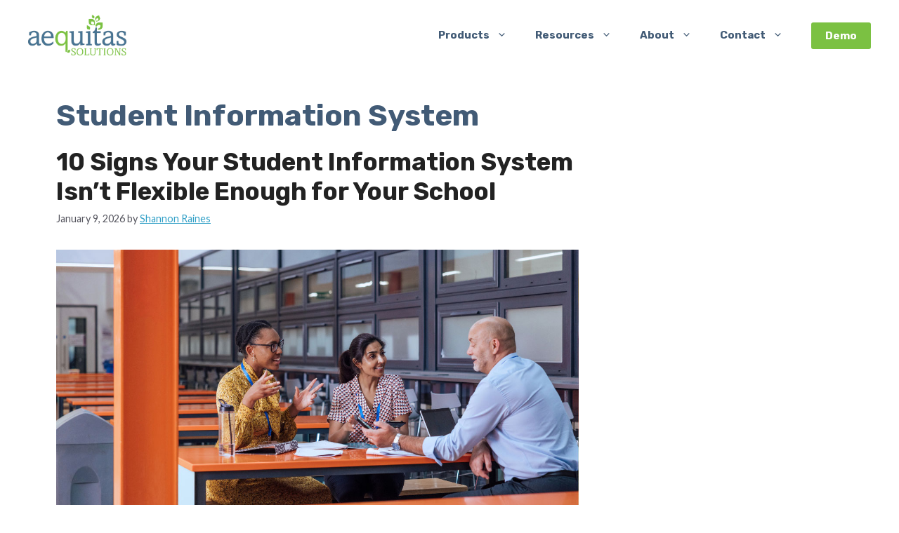

--- FILE ---
content_type: text/html; charset=UTF-8
request_url: https://www.myaequitas.com/blog/tag/student-information-system/
body_size: 19591
content:
<!DOCTYPE html>
<html lang="en-US">
<head>
	<meta charset="UTF-8">
	<meta name='robots' content='index, follow, max-image-preview:large, max-snippet:-1, max-video-preview:-1' />
	<style>img:is([sizes="auto" i], [sizes^="auto," i]) { contain-intrinsic-size: 3000px 1500px }</style>
	<meta name="viewport" content="width=device-width, initial-scale=1"><!-- Google tag (gtag.js) consent mode dataLayer added by Site Kit -->
<script id="google_gtagjs-js-consent-mode-data-layer">
window.dataLayer = window.dataLayer || [];function gtag(){dataLayer.push(arguments);}
gtag('consent', 'default', {"ad_personalization":"denied","ad_storage":"denied","ad_user_data":"denied","analytics_storage":"denied","functionality_storage":"denied","security_storage":"denied","personalization_storage":"denied","region":["AT","BE","BG","CH","CY","CZ","DE","DK","EE","ES","FI","FR","GB","GR","HR","HU","IE","IS","IT","LI","LT","LU","LV","MT","NL","NO","PL","PT","RO","SE","SI","SK"],"wait_for_update":500});
window._googlesitekitConsentCategoryMap = {"statistics":["analytics_storage"],"marketing":["ad_storage","ad_user_data","ad_personalization"],"functional":["functionality_storage","security_storage"],"preferences":["personalization_storage"]};
window._googlesitekitConsents = {"ad_personalization":"denied","ad_storage":"denied","ad_user_data":"denied","analytics_storage":"denied","functionality_storage":"denied","security_storage":"denied","personalization_storage":"denied","region":["AT","BE","BG","CH","CY","CZ","DE","DK","EE","ES","FI","FR","GB","GR","HR","HU","IE","IS","IT","LI","LT","LU","LV","MT","NL","NO","PL","PT","RO","SE","SI","SK"],"wait_for_update":500};
</script>
<!-- End Google tag (gtag.js) consent mode dataLayer added by Site Kit -->

	<!-- This site is optimized with the Yoast SEO plugin v26.7 - https://yoast.com/wordpress/plugins/seo/ -->
	<title>Student Information System Archives - Aequitas Solutions, Inc.</title>
	<meta name="description" content="Read the latest news and blog posts about the Student Information System industry and stay up-to-date on our enterprise SIS, Q." />
	<link rel="canonical" href="https://www.myaequitas.com/blog/tag/student-information-system/" />
	<link rel="next" href="https://www.myaequitas.com/blog/tag/student-information-system/page/2/" />
	<meta property="og:locale" content="en_US" />
	<meta property="og:type" content="article" />
	<meta property="og:title" content="Student Information System Archives - Aequitas Solutions, Inc." />
	<meta property="og:description" content="Read the latest news and blog posts about the Student Information System industry and stay up-to-date on our enterprise SIS, Q." />
	<meta property="og:url" content="https://www.myaequitas.com/blog/tag/student-information-system/" />
	<meta property="og:site_name" content="Aequitas Solutions, Inc." />
	<meta name="twitter:card" content="summary_large_image" />
	<script type="application/ld+json" class="yoast-schema-graph">{"@context":"https://schema.org","@graph":[{"@type":"CollectionPage","@id":"https://www.myaequitas.com/blog/tag/student-information-system/","url":"https://www.myaequitas.com/blog/tag/student-information-system/","name":"Student Information System Archives - Aequitas Solutions, Inc.","isPartOf":{"@id":"https://www.myaequitas.com/#website"},"primaryImageOfPage":{"@id":"https://www.myaequitas.com/blog/tag/student-information-system/#primaryimage"},"image":{"@id":"https://www.myaequitas.com/blog/tag/student-information-system/#primaryimage"},"thumbnailUrl":"https://www.myaequitas.com/wp-content/uploads/2026/01/Teachers-Working-Together.jpg","description":"Read the latest news and blog posts about the Student Information System industry and stay up-to-date on our enterprise SIS, Q.","breadcrumb":{"@id":"https://www.myaequitas.com/blog/tag/student-information-system/#breadcrumb"},"inLanguage":"en-US"},{"@type":"ImageObject","inLanguage":"en-US","@id":"https://www.myaequitas.com/blog/tag/student-information-system/#primaryimage","url":"https://www.myaequitas.com/wp-content/uploads/2026/01/Teachers-Working-Together.jpg","contentUrl":"https://www.myaequitas.com/wp-content/uploads/2026/01/Teachers-Working-Together.jpg","width":1200,"height":600,"caption":"teachers working together"},{"@type":"BreadcrumbList","@id":"https://www.myaequitas.com/blog/tag/student-information-system/#breadcrumb","itemListElement":[{"@type":"ListItem","position":1,"name":"Home","item":"https://www.myaequitas.com/"},{"@type":"ListItem","position":2,"name":"Student Information System"}]},{"@type":"WebSite","@id":"https://www.myaequitas.com/#website","url":"https://www.myaequitas.com/","name":"Aequitas Solutions, Inc.","description":"Aequitas LLC","publisher":{"@id":"https://www.myaequitas.com/#organization"},"potentialAction":[{"@type":"SearchAction","target":{"@type":"EntryPoint","urlTemplate":"https://www.myaequitas.com/?s={search_term_string}"},"query-input":{"@type":"PropertyValueSpecification","valueRequired":true,"valueName":"search_term_string"}}],"inLanguage":"en-US"},{"@type":"Organization","@id":"https://www.myaequitas.com/#organization","name":"Aequitas Solutions, Inc.","url":"https://www.myaequitas.com/","logo":{"@type":"ImageObject","inLanguage":"en-US","@id":"https://www.myaequitas.com/#/schema/logo/image/","url":"https://www.myaequitas.com/wp-content/uploads/2023/11/Aequitas-Logo-Full-Color.png","contentUrl":"https://www.myaequitas.com/wp-content/uploads/2023/11/Aequitas-Logo-Full-Color.png","width":825,"height":340,"caption":"Aequitas Solutions, Inc."},"image":{"@id":"https://www.myaequitas.com/#/schema/logo/image/"}}]}</script>
	<!-- / Yoast SEO plugin. -->


<link rel='dns-prefetch' href='//js.hs-scripts.com' />
<link rel='dns-prefetch' href='//www.googletagmanager.com' />
<link href='https://fonts.gstatic.com' crossorigin rel='preconnect' />
<link href='https://fonts.googleapis.com' crossorigin rel='preconnect' />
<link rel="alternate" type="application/rss+xml" title="Aequitas Solutions, Inc. &raquo; Feed" href="https://www.myaequitas.com/feed/" />
<link rel="alternate" type="application/rss+xml" title="Aequitas Solutions, Inc. &raquo; Comments Feed" href="https://www.myaequitas.com/comments/feed/" />
<link rel="alternate" type="application/rss+xml" title="Aequitas Solutions, Inc. &raquo; Student Information System Tag Feed" href="https://www.myaequitas.com/blog/tag/student-information-system/feed/" />
		<style>
			.lazyload,
			.lazyloading {
				max-width: 100%;
			}
		</style>
		<script>
window._wpemojiSettings = {"baseUrl":"https:\/\/s.w.org\/images\/core\/emoji\/16.0.1\/72x72\/","ext":".png","svgUrl":"https:\/\/s.w.org\/images\/core\/emoji\/16.0.1\/svg\/","svgExt":".svg","source":{"concatemoji":"https:\/\/www.myaequitas.com\/wp-includes\/js\/wp-emoji-release.min.js?ver=6.8.3"}};
/*! This file is auto-generated */
!function(s,n){var o,i,e;function c(e){try{var t={supportTests:e,timestamp:(new Date).valueOf()};sessionStorage.setItem(o,JSON.stringify(t))}catch(e){}}function p(e,t,n){e.clearRect(0,0,e.canvas.width,e.canvas.height),e.fillText(t,0,0);var t=new Uint32Array(e.getImageData(0,0,e.canvas.width,e.canvas.height).data),a=(e.clearRect(0,0,e.canvas.width,e.canvas.height),e.fillText(n,0,0),new Uint32Array(e.getImageData(0,0,e.canvas.width,e.canvas.height).data));return t.every(function(e,t){return e===a[t]})}function u(e,t){e.clearRect(0,0,e.canvas.width,e.canvas.height),e.fillText(t,0,0);for(var n=e.getImageData(16,16,1,1),a=0;a<n.data.length;a++)if(0!==n.data[a])return!1;return!0}function f(e,t,n,a){switch(t){case"flag":return n(e,"\ud83c\udff3\ufe0f\u200d\u26a7\ufe0f","\ud83c\udff3\ufe0f\u200b\u26a7\ufe0f")?!1:!n(e,"\ud83c\udde8\ud83c\uddf6","\ud83c\udde8\u200b\ud83c\uddf6")&&!n(e,"\ud83c\udff4\udb40\udc67\udb40\udc62\udb40\udc65\udb40\udc6e\udb40\udc67\udb40\udc7f","\ud83c\udff4\u200b\udb40\udc67\u200b\udb40\udc62\u200b\udb40\udc65\u200b\udb40\udc6e\u200b\udb40\udc67\u200b\udb40\udc7f");case"emoji":return!a(e,"\ud83e\udedf")}return!1}function g(e,t,n,a){var r="undefined"!=typeof WorkerGlobalScope&&self instanceof WorkerGlobalScope?new OffscreenCanvas(300,150):s.createElement("canvas"),o=r.getContext("2d",{willReadFrequently:!0}),i=(o.textBaseline="top",o.font="600 32px Arial",{});return e.forEach(function(e){i[e]=t(o,e,n,a)}),i}function t(e){var t=s.createElement("script");t.src=e,t.defer=!0,s.head.appendChild(t)}"undefined"!=typeof Promise&&(o="wpEmojiSettingsSupports",i=["flag","emoji"],n.supports={everything:!0,everythingExceptFlag:!0},e=new Promise(function(e){s.addEventListener("DOMContentLoaded",e,{once:!0})}),new Promise(function(t){var n=function(){try{var e=JSON.parse(sessionStorage.getItem(o));if("object"==typeof e&&"number"==typeof e.timestamp&&(new Date).valueOf()<e.timestamp+604800&&"object"==typeof e.supportTests)return e.supportTests}catch(e){}return null}();if(!n){if("undefined"!=typeof Worker&&"undefined"!=typeof OffscreenCanvas&&"undefined"!=typeof URL&&URL.createObjectURL&&"undefined"!=typeof Blob)try{var e="postMessage("+g.toString()+"("+[JSON.stringify(i),f.toString(),p.toString(),u.toString()].join(",")+"));",a=new Blob([e],{type:"text/javascript"}),r=new Worker(URL.createObjectURL(a),{name:"wpTestEmojiSupports"});return void(r.onmessage=function(e){c(n=e.data),r.terminate(),t(n)})}catch(e){}c(n=g(i,f,p,u))}t(n)}).then(function(e){for(var t in e)n.supports[t]=e[t],n.supports.everything=n.supports.everything&&n.supports[t],"flag"!==t&&(n.supports.everythingExceptFlag=n.supports.everythingExceptFlag&&n.supports[t]);n.supports.everythingExceptFlag=n.supports.everythingExceptFlag&&!n.supports.flag,n.DOMReady=!1,n.readyCallback=function(){n.DOMReady=!0}}).then(function(){return e}).then(function(){var e;n.supports.everything||(n.readyCallback(),(e=n.source||{}).concatemoji?t(e.concatemoji):e.wpemoji&&e.twemoji&&(t(e.twemoji),t(e.wpemoji)))}))}((window,document),window._wpemojiSettings);
</script>
<style id='wp-emoji-styles-inline-css'>

	img.wp-smiley, img.emoji {
		display: inline !important;
		border: none !important;
		box-shadow: none !important;
		height: 1em !important;
		width: 1em !important;
		margin: 0 0.07em !important;
		vertical-align: -0.1em !important;
		background: none !important;
		padding: 0 !important;
	}
</style>
<link rel='stylesheet' id='wp-block-library-css' href='https://www.myaequitas.com/wp-includes/css/dist/block-library/style.min.css?ver=6.8.3' media='all' />
<style id='classic-theme-styles-inline-css'>
/*! This file is auto-generated */
.wp-block-button__link{color:#fff;background-color:#32373c;border-radius:9999px;box-shadow:none;text-decoration:none;padding:calc(.667em + 2px) calc(1.333em + 2px);font-size:1.125em}.wp-block-file__button{background:#32373c;color:#fff;text-decoration:none}
</style>
<style id='global-styles-inline-css'>
:root{--wp--preset--aspect-ratio--square: 1;--wp--preset--aspect-ratio--4-3: 4/3;--wp--preset--aspect-ratio--3-4: 3/4;--wp--preset--aspect-ratio--3-2: 3/2;--wp--preset--aspect-ratio--2-3: 2/3;--wp--preset--aspect-ratio--16-9: 16/9;--wp--preset--aspect-ratio--9-16: 9/16;--wp--preset--color--black: #000000;--wp--preset--color--cyan-bluish-gray: #abb8c3;--wp--preset--color--white: #ffffff;--wp--preset--color--pale-pink: #f78da7;--wp--preset--color--vivid-red: #cf2e2e;--wp--preset--color--luminous-vivid-orange: #ff6900;--wp--preset--color--luminous-vivid-amber: #fcb900;--wp--preset--color--light-green-cyan: #7bdcb5;--wp--preset--color--vivid-green-cyan: #00d084;--wp--preset--color--pale-cyan-blue: #8ed1fc;--wp--preset--color--vivid-cyan-blue: #0693e3;--wp--preset--color--vivid-purple: #9b51e0;--wp--preset--color--contrast: var(--contrast);--wp--preset--color--contrast-2: var(--contrast-2);--wp--preset--color--contrast-3: var(--contrast-3);--wp--preset--color--base: var(--base);--wp--preset--color--base-2: var(--base-2);--wp--preset--color--base-3: var(--base-3);--wp--preset--color--accent: var(--accent);--wp--preset--gradient--vivid-cyan-blue-to-vivid-purple: linear-gradient(135deg,rgba(6,147,227,1) 0%,rgb(155,81,224) 100%);--wp--preset--gradient--light-green-cyan-to-vivid-green-cyan: linear-gradient(135deg,rgb(122,220,180) 0%,rgb(0,208,130) 100%);--wp--preset--gradient--luminous-vivid-amber-to-luminous-vivid-orange: linear-gradient(135deg,rgba(252,185,0,1) 0%,rgba(255,105,0,1) 100%);--wp--preset--gradient--luminous-vivid-orange-to-vivid-red: linear-gradient(135deg,rgba(255,105,0,1) 0%,rgb(207,46,46) 100%);--wp--preset--gradient--very-light-gray-to-cyan-bluish-gray: linear-gradient(135deg,rgb(238,238,238) 0%,rgb(169,184,195) 100%);--wp--preset--gradient--cool-to-warm-spectrum: linear-gradient(135deg,rgb(74,234,220) 0%,rgb(151,120,209) 20%,rgb(207,42,186) 40%,rgb(238,44,130) 60%,rgb(251,105,98) 80%,rgb(254,248,76) 100%);--wp--preset--gradient--blush-light-purple: linear-gradient(135deg,rgb(255,206,236) 0%,rgb(152,150,240) 100%);--wp--preset--gradient--blush-bordeaux: linear-gradient(135deg,rgb(254,205,165) 0%,rgb(254,45,45) 50%,rgb(107,0,62) 100%);--wp--preset--gradient--luminous-dusk: linear-gradient(135deg,rgb(255,203,112) 0%,rgb(199,81,192) 50%,rgb(65,88,208) 100%);--wp--preset--gradient--pale-ocean: linear-gradient(135deg,rgb(255,245,203) 0%,rgb(182,227,212) 50%,rgb(51,167,181) 100%);--wp--preset--gradient--electric-grass: linear-gradient(135deg,rgb(202,248,128) 0%,rgb(113,206,126) 100%);--wp--preset--gradient--midnight: linear-gradient(135deg,rgb(2,3,129) 0%,rgb(40,116,252) 100%);--wp--preset--font-size--small: 13px;--wp--preset--font-size--medium: 20px;--wp--preset--font-size--large: 36px;--wp--preset--font-size--x-large: 42px;--wp--preset--spacing--20: 0.44rem;--wp--preset--spacing--30: 0.67rem;--wp--preset--spacing--40: 1rem;--wp--preset--spacing--50: 1.5rem;--wp--preset--spacing--60: 2.25rem;--wp--preset--spacing--70: 3.38rem;--wp--preset--spacing--80: 5.06rem;--wp--preset--shadow--natural: 6px 6px 9px rgba(0, 0, 0, 0.2);--wp--preset--shadow--deep: 12px 12px 50px rgba(0, 0, 0, 0.4);--wp--preset--shadow--sharp: 6px 6px 0px rgba(0, 0, 0, 0.2);--wp--preset--shadow--outlined: 6px 6px 0px -3px rgba(255, 255, 255, 1), 6px 6px rgba(0, 0, 0, 1);--wp--preset--shadow--crisp: 6px 6px 0px rgba(0, 0, 0, 1);}:where(.is-layout-flex){gap: 0.5em;}:where(.is-layout-grid){gap: 0.5em;}body .is-layout-flex{display: flex;}.is-layout-flex{flex-wrap: wrap;align-items: center;}.is-layout-flex > :is(*, div){margin: 0;}body .is-layout-grid{display: grid;}.is-layout-grid > :is(*, div){margin: 0;}:where(.wp-block-columns.is-layout-flex){gap: 2em;}:where(.wp-block-columns.is-layout-grid){gap: 2em;}:where(.wp-block-post-template.is-layout-flex){gap: 1.25em;}:where(.wp-block-post-template.is-layout-grid){gap: 1.25em;}.has-black-color{color: var(--wp--preset--color--black) !important;}.has-cyan-bluish-gray-color{color: var(--wp--preset--color--cyan-bluish-gray) !important;}.has-white-color{color: var(--wp--preset--color--white) !important;}.has-pale-pink-color{color: var(--wp--preset--color--pale-pink) !important;}.has-vivid-red-color{color: var(--wp--preset--color--vivid-red) !important;}.has-luminous-vivid-orange-color{color: var(--wp--preset--color--luminous-vivid-orange) !important;}.has-luminous-vivid-amber-color{color: var(--wp--preset--color--luminous-vivid-amber) !important;}.has-light-green-cyan-color{color: var(--wp--preset--color--light-green-cyan) !important;}.has-vivid-green-cyan-color{color: var(--wp--preset--color--vivid-green-cyan) !important;}.has-pale-cyan-blue-color{color: var(--wp--preset--color--pale-cyan-blue) !important;}.has-vivid-cyan-blue-color{color: var(--wp--preset--color--vivid-cyan-blue) !important;}.has-vivid-purple-color{color: var(--wp--preset--color--vivid-purple) !important;}.has-black-background-color{background-color: var(--wp--preset--color--black) !important;}.has-cyan-bluish-gray-background-color{background-color: var(--wp--preset--color--cyan-bluish-gray) !important;}.has-white-background-color{background-color: var(--wp--preset--color--white) !important;}.has-pale-pink-background-color{background-color: var(--wp--preset--color--pale-pink) !important;}.has-vivid-red-background-color{background-color: var(--wp--preset--color--vivid-red) !important;}.has-luminous-vivid-orange-background-color{background-color: var(--wp--preset--color--luminous-vivid-orange) !important;}.has-luminous-vivid-amber-background-color{background-color: var(--wp--preset--color--luminous-vivid-amber) !important;}.has-light-green-cyan-background-color{background-color: var(--wp--preset--color--light-green-cyan) !important;}.has-vivid-green-cyan-background-color{background-color: var(--wp--preset--color--vivid-green-cyan) !important;}.has-pale-cyan-blue-background-color{background-color: var(--wp--preset--color--pale-cyan-blue) !important;}.has-vivid-cyan-blue-background-color{background-color: var(--wp--preset--color--vivid-cyan-blue) !important;}.has-vivid-purple-background-color{background-color: var(--wp--preset--color--vivid-purple) !important;}.has-black-border-color{border-color: var(--wp--preset--color--black) !important;}.has-cyan-bluish-gray-border-color{border-color: var(--wp--preset--color--cyan-bluish-gray) !important;}.has-white-border-color{border-color: var(--wp--preset--color--white) !important;}.has-pale-pink-border-color{border-color: var(--wp--preset--color--pale-pink) !important;}.has-vivid-red-border-color{border-color: var(--wp--preset--color--vivid-red) !important;}.has-luminous-vivid-orange-border-color{border-color: var(--wp--preset--color--luminous-vivid-orange) !important;}.has-luminous-vivid-amber-border-color{border-color: var(--wp--preset--color--luminous-vivid-amber) !important;}.has-light-green-cyan-border-color{border-color: var(--wp--preset--color--light-green-cyan) !important;}.has-vivid-green-cyan-border-color{border-color: var(--wp--preset--color--vivid-green-cyan) !important;}.has-pale-cyan-blue-border-color{border-color: var(--wp--preset--color--pale-cyan-blue) !important;}.has-vivid-cyan-blue-border-color{border-color: var(--wp--preset--color--vivid-cyan-blue) !important;}.has-vivid-purple-border-color{border-color: var(--wp--preset--color--vivid-purple) !important;}.has-vivid-cyan-blue-to-vivid-purple-gradient-background{background: var(--wp--preset--gradient--vivid-cyan-blue-to-vivid-purple) !important;}.has-light-green-cyan-to-vivid-green-cyan-gradient-background{background: var(--wp--preset--gradient--light-green-cyan-to-vivid-green-cyan) !important;}.has-luminous-vivid-amber-to-luminous-vivid-orange-gradient-background{background: var(--wp--preset--gradient--luminous-vivid-amber-to-luminous-vivid-orange) !important;}.has-luminous-vivid-orange-to-vivid-red-gradient-background{background: var(--wp--preset--gradient--luminous-vivid-orange-to-vivid-red) !important;}.has-very-light-gray-to-cyan-bluish-gray-gradient-background{background: var(--wp--preset--gradient--very-light-gray-to-cyan-bluish-gray) !important;}.has-cool-to-warm-spectrum-gradient-background{background: var(--wp--preset--gradient--cool-to-warm-spectrum) !important;}.has-blush-light-purple-gradient-background{background: var(--wp--preset--gradient--blush-light-purple) !important;}.has-blush-bordeaux-gradient-background{background: var(--wp--preset--gradient--blush-bordeaux) !important;}.has-luminous-dusk-gradient-background{background: var(--wp--preset--gradient--luminous-dusk) !important;}.has-pale-ocean-gradient-background{background: var(--wp--preset--gradient--pale-ocean) !important;}.has-electric-grass-gradient-background{background: var(--wp--preset--gradient--electric-grass) !important;}.has-midnight-gradient-background{background: var(--wp--preset--gradient--midnight) !important;}.has-small-font-size{font-size: var(--wp--preset--font-size--small) !important;}.has-medium-font-size{font-size: var(--wp--preset--font-size--medium) !important;}.has-large-font-size{font-size: var(--wp--preset--font-size--large) !important;}.has-x-large-font-size{font-size: var(--wp--preset--font-size--x-large) !important;}
:where(.wp-block-post-template.is-layout-flex){gap: 1.25em;}:where(.wp-block-post-template.is-layout-grid){gap: 1.25em;}
:where(.wp-block-columns.is-layout-flex){gap: 2em;}:where(.wp-block-columns.is-layout-grid){gap: 2em;}
:root :where(.wp-block-pullquote){font-size: 1.5em;line-height: 1.6;}
</style>
<link rel='stylesheet' id='wp-components-css' href='https://www.myaequitas.com/wp-includes/css/dist/components/style.min.css?ver=6.8.3' media='all' />
<link rel='stylesheet' id='godaddy-styles-css' href='https://www.myaequitas.com/wp-content/mu-plugins/vendor/wpex/godaddy-launch/includes/Dependencies/GoDaddy/Styles/build/latest.css?ver=2.0.2' media='all' />
<link rel='stylesheet' id='generate-widget-areas-css' href='https://www.myaequitas.com/wp-content/themes/generatepress/assets/css/components/widget-areas.min.css?ver=3.6.1' media='all' />
<link rel='stylesheet' id='generate-style-css' href='https://www.myaequitas.com/wp-content/themes/generatepress/assets/css/main.min.css?ver=3.6.1' media='all' />
<style id='generate-style-inline-css'>
body{background-color:var(--base-3);color:#425b76;}a{color:#32A0C7;}a{text-decoration:underline;}.entry-title a, .site-branding a, a.button, .wp-block-button__link, .main-navigation a{text-decoration:none;}a:hover, a:focus, a:active{color:var(--contrast);}.wp-block-group__inner-container{max-width:1200px;margin-left:auto;margin-right:auto;}.site-header .header-image{width:140px;}:root{--contrast:#222222;--contrast-2:#575760;--contrast-3:#b2b2be;--base:#f0f0f0;--base-2:#f7f8f9;--base-3:#ffffff;--accent:#1e73be;}:root .has-contrast-color{color:var(--contrast);}:root .has-contrast-background-color{background-color:var(--contrast);}:root .has-contrast-2-color{color:var(--contrast-2);}:root .has-contrast-2-background-color{background-color:var(--contrast-2);}:root .has-contrast-3-color{color:var(--contrast-3);}:root .has-contrast-3-background-color{background-color:var(--contrast-3);}:root .has-base-color{color:var(--base);}:root .has-base-background-color{background-color:var(--base);}:root .has-base-2-color{color:var(--base-2);}:root .has-base-2-background-color{background-color:var(--base-2);}:root .has-base-3-color{color:var(--base-3);}:root .has-base-3-background-color{background-color:var(--base-3);}:root .has-accent-color{color:var(--accent);}:root .has-accent-background-color{background-color:var(--accent);}body, button, input, select, textarea{font-family:Lato, sans-serif;font-weight:normal;}.main-navigation a, .main-navigation .menu-toggle, .main-navigation .menu-bar-items{font-family:Rubik, sans-serif;font-weight:bold;}.main-navigation .main-nav ul ul li a{font-family:Lato, sans-serif;font-weight:normal;}h1{font-family:Rubik, sans-serif;font-weight:bold;}h2{font-family:Rubik, sans-serif;font-weight:bold;}h3{font-family:Rubik, sans-serif;}h1, h2, h3, h4, h5, h6{font-family:Rubik, sans-serif;}button:not(.menu-toggle),html input[type="button"],input[type="reset"],input[type="submit"],.button,.wp-block-button .wp-block-button__link{font-family:Rubik, sans-serif;font-weight:bold;}.top-bar{background-color:#636363;color:#ffffff;}.top-bar a{color:#ffffff;}.top-bar a:hover{color:#303030;}.site-header{background-color:var(--base-3);}.main-title a,.main-title a:hover{color:var(--contrast);}.site-description{color:var(--contrast-2);}.mobile-menu-control-wrapper .menu-toggle,.mobile-menu-control-wrapper .menu-toggle:hover,.mobile-menu-control-wrapper .menu-toggle:focus,.has-inline-mobile-toggle #site-navigation.toggled{background-color:rgba(0, 0, 0, 0.02);}.main-navigation,.main-navigation ul ul{background-color:var(--base-3);}.main-navigation .main-nav ul li a, .main-navigation .menu-toggle, .main-navigation .menu-bar-items{color:#425b76;}.main-navigation .main-nav ul li:not([class*="current-menu-"]):hover > a, .main-navigation .main-nav ul li:not([class*="current-menu-"]):focus > a, .main-navigation .main-nav ul li.sfHover:not([class*="current-menu-"]) > a, .main-navigation .menu-bar-item:hover > a, .main-navigation .menu-bar-item.sfHover > a{color:var(--accent);}button.menu-toggle:hover,button.menu-toggle:focus{color:#425b76;}.main-navigation .main-nav ul li[class*="current-menu-"] > a{color:var(--accent);}.navigation-search input[type="search"],.navigation-search input[type="search"]:active, .navigation-search input[type="search"]:focus, .main-navigation .main-nav ul li.search-item.active > a, .main-navigation .menu-bar-items .search-item.active > a{color:var(--accent);}.main-navigation ul ul{background-color:var(--base);}.separate-containers .inside-article, .separate-containers .comments-area, .separate-containers .page-header, .one-container .container, .separate-containers .paging-navigation, .inside-page-header{background-color:var(--base-3);}.entry-title a{color:var(--contrast);}.entry-title a:hover{color:var(--contrast-2);}.entry-meta{color:var(--contrast-2);}.sidebar .widget{background-color:var(--base-3);}.footer-widgets{background-color:#2e2e2e;}.footer-widgets a{color:#149dcc;}.footer-widgets a:hover{color:#78c0ff;}.site-info{background-color:#a6a6a6;}.site-info a:hover{color:#149dcc;}.footer-bar .widget_nav_menu .current-menu-item a{color:#149dcc;}input[type="text"],input[type="email"],input[type="url"],input[type="password"],input[type="search"],input[type="tel"],input[type="number"],textarea,select{color:var(--contrast);background-color:var(--base-2);border-color:var(--base);}input[type="text"]:focus,input[type="email"]:focus,input[type="url"]:focus,input[type="password"]:focus,input[type="search"]:focus,input[type="tel"]:focus,input[type="number"]:focus,textarea:focus,select:focus{color:var(--contrast);background-color:var(--base-2);border-color:var(--contrast-3);}button,html input[type="button"],input[type="reset"],input[type="submit"],a.button,a.wp-block-button__link:not(.has-background){color:#ffffff;background-color:#55555e;}button:hover,html input[type="button"]:hover,input[type="reset"]:hover,input[type="submit"]:hover,a.button:hover,button:focus,html input[type="button"]:focus,input[type="reset"]:focus,input[type="submit"]:focus,a.button:focus,a.wp-block-button__link:not(.has-background):active,a.wp-block-button__link:not(.has-background):focus,a.wp-block-button__link:not(.has-background):hover{color:#ffffff;background-color:#3f4047;}a.generate-back-to-top{background-color:rgba( 0,0,0,0.4 );color:#ffffff;}a.generate-back-to-top:hover,a.generate-back-to-top:focus{background-color:rgba( 0,0,0,0.6 );color:#ffffff;}:root{--gp-search-modal-bg-color:var(--base-3);--gp-search-modal-text-color:var(--contrast);--gp-search-modal-overlay-bg-color:rgba(0,0,0,0.2);}@media (max-width:768px){.main-navigation .menu-bar-item:hover > a, .main-navigation .menu-bar-item.sfHover > a{background:none;color:#425b76;}}.inside-top-bar.grid-container{max-width:1280px;}.inside-header.grid-container{max-width:1280px;}.site-main .wp-block-group__inner-container{padding:40px;}.separate-containers .paging-navigation{padding-top:20px;padding-bottom:20px;}.entry-content .alignwide, body:not(.no-sidebar) .entry-content .alignfull{margin-left:-40px;width:calc(100% + 80px);max-width:calc(100% + 80px);}.rtl .menu-item-has-children .dropdown-menu-toggle{padding-left:20px;}.rtl .main-navigation .main-nav ul li.menu-item-has-children > a{padding-right:20px;}.footer-widgets-container.grid-container{max-width:1280px;}.inside-site-info.grid-container{max-width:1280px;}@media (max-width:768px){.separate-containers .inside-article, .separate-containers .comments-area, .separate-containers .page-header, .separate-containers .paging-navigation, .one-container .site-content, .inside-page-header{padding:30px;}.site-main .wp-block-group__inner-container{padding:30px;}.inside-top-bar{padding-right:30px;padding-left:30px;}.inside-header{padding-right:30px;padding-left:30px;}.widget-area .widget{padding-top:30px;padding-right:30px;padding-bottom:30px;padding-left:30px;}.footer-widgets-container{padding-top:30px;padding-right:30px;padding-bottom:30px;padding-left:30px;}.inside-site-info{padding-right:30px;padding-left:30px;}.entry-content .alignwide, body:not(.no-sidebar) .entry-content .alignfull{margin-left:-30px;width:calc(100% + 60px);max-width:calc(100% + 60px);}.one-container .site-main .paging-navigation{margin-bottom:20px;}}/* End cached CSS */.is-right-sidebar{width:30%;}.is-left-sidebar{width:30%;}.site-content .content-area{width:70%;}@media (max-width:768px){.main-navigation .menu-toggle,.sidebar-nav-mobile:not(#sticky-placeholder){display:block;}.main-navigation ul,.gen-sidebar-nav,.main-navigation:not(.slideout-navigation):not(.toggled) .main-nav > ul,.has-inline-mobile-toggle #site-navigation .inside-navigation > *:not(.navigation-search):not(.main-nav){display:none;}.nav-align-right .inside-navigation,.nav-align-center .inside-navigation{justify-content:space-between;}.has-inline-mobile-toggle .mobile-menu-control-wrapper{display:flex;flex-wrap:wrap;}.has-inline-mobile-toggle .inside-header{flex-direction:row;text-align:left;flex-wrap:wrap;}.has-inline-mobile-toggle .header-widget,.has-inline-mobile-toggle #site-navigation{flex-basis:100%;}.nav-float-left .has-inline-mobile-toggle #site-navigation{order:10;}}
</style>
<link rel='stylesheet' id='generate-google-fonts-css' href='https://fonts.googleapis.com/css?family=Rubik%3A300%2Cregular%2C500%2C600%2C700%2C800%2C900%2C300italic%2Citalic%2C500italic%2C600italic%2C700italic%2C800italic%2C900italic%7CLato%3A100%2C100italic%2C300%2C300italic%2Cregular%2Citalic%2C700%2C700italic%2C900%2C900italic&#038;display=auto&#038;ver=3.6.1' media='all' />
<link rel='stylesheet' id='js_composer_front-css' href='https://www.myaequitas.com/wp-content/plugins/js_composer/assets/css/js_composer.min.css?ver=8.7.2' media='all' />
<link rel='stylesheet' id='bsf-Defaults-css' href='https://www.myaequitas.com/wp-content/uploads/smile_fonts/Defaults/Defaults.css?ver=3.21.2' media='all' />
<link rel='stylesheet' id='ultimate-vc-addons-google-fonts-css' href='https://fonts.googleapis.com/css?family=Lato:regular,700|Rubik&#038;subset=latin' media='all' />
<link rel='stylesheet' id='ultimate-vc-addons-style-css' href='https://www.myaequitas.com/wp-content/plugins/Ultimate_VC_Addons/assets/min-css/style.min.css?ver=3.21.2' media='all' />
<link rel='stylesheet' id='ultimate-vc-addons-headings-style-css' href='https://www.myaequitas.com/wp-content/plugins/Ultimate_VC_Addons/assets/min-css/headings.min.css?ver=3.21.2' media='all' />

<!-- Google tag (gtag.js) snippet added by Site Kit -->
<!-- Google Analytics snippet added by Site Kit -->
<!-- Google Ads snippet added by Site Kit -->
<script src="https://www.googletagmanager.com/gtag/js?id=GT-TBVWSWW" id="google_gtagjs-js" async></script>
<script id="google_gtagjs-js-after">
window.dataLayer = window.dataLayer || [];function gtag(){dataLayer.push(arguments);}
gtag("set","linker",{"domains":["www.myaequitas.com"]});
gtag("js", new Date());
gtag("set", "developer_id.dZTNiMT", true);
gtag("config", "GT-TBVWSWW");
gtag("config", "AW-11334884743");
 window._googlesitekit = window._googlesitekit || {}; window._googlesitekit.throttledEvents = []; window._googlesitekit.gtagEvent = (name, data) => { var key = JSON.stringify( { name, data } ); if ( !! window._googlesitekit.throttledEvents[ key ] ) { return; } window._googlesitekit.throttledEvents[ key ] = true; setTimeout( () => { delete window._googlesitekit.throttledEvents[ key ]; }, 5 ); gtag( "event", name, { ...data, event_source: "site-kit" } ); };
</script>
<script src="https://www.myaequitas.com/wp-includes/js/jquery/jquery.min.js?ver=3.7.1" id="jquery-core-js"></script>
<script src="https://www.myaequitas.com/wp-includes/js/jquery/jquery-migrate.min.js?ver=3.4.1" id="jquery-migrate-js"></script>
<script src="https://www.myaequitas.com/wp-content/plugins/Ultimate_VC_Addons/assets/min-js/ultimate-params.min.js?ver=3.21.2" id="ultimate-vc-addons-params-js"></script>
<script src="https://www.myaequitas.com/wp-content/plugins/Ultimate_VC_Addons/assets/min-js/custom.min.js?ver=3.21.2" id="ultimate-vc-addons-custom-js"></script>
<script src="https://www.myaequitas.com/wp-content/plugins/Ultimate_VC_Addons/assets/min-js/headings.min.js?ver=3.21.2" id="ultimate-vc-addons-headings-script-js"></script>
<script></script><link rel="https://api.w.org/" href="https://www.myaequitas.com/wp-json/" /><link rel="alternate" title="JSON" type="application/json" href="https://www.myaequitas.com/wp-json/wp/v2/tags/9" /><link rel="EditURI" type="application/rsd+xml" title="RSD" href="https://www.myaequitas.com/xmlrpc.php?rsd" />
<meta name="generator" content="WordPress 6.8.3" />
<meta name="generator" content="Site Kit by Google 1.170.0" />			<!-- DO NOT COPY THIS SNIPPET! Start of Page Analytics Tracking for HubSpot WordPress plugin v11.3.33-->
			<script class="hsq-set-content-id" data-content-id="listing-page">
				var _hsq = _hsq || [];
				_hsq.push(["setContentType", "listing-page"]);
			</script>
			<!-- DO NOT COPY THIS SNIPPET! End of Page Analytics Tracking for HubSpot WordPress plugin -->
			<!-- Start of HubSpot Embed Code -->
	<script type="text/javascript" id="hs-script-loader" async defer src="//js-na1.hs-scripts.com/39768108.js"></script>
<!-- End of HubSpot Embed Code -->

<!-- Google Tag Manager -->
<script>(function(w,d,s,l,i){w[l]=w[l]||[];w[l].push({'gtm.start':
new Date().getTime(),event:'gtm.js'});var f=d.getElementsByTagName(s)[0],
j=d.createElement(s),dl=l!='dataLayer'?'&l='+l:'';j.async=true;j.src=
'https://www.googletagmanager.com/gtm.js?id='+i+dl;f.parentNode.insertBefore(j,f);
})(window,document,'script','dataLayer','GTM-NPT6HMFM');</script>
<!-- End Google Tag Manager -->

<script src="https://analytics.ahrefs.com/analytics.js" data-key="ZFnVQ+LlSZBs7DHhQy3dMg" async></script>		<script>
			document.documentElement.className = document.documentElement.className.replace('no-js', 'js');
		</script>
				<style>
			.no-js img.lazyload {
				display: none;
			}

			figure.wp-block-image img.lazyloading {
				min-width: 150px;
			}

			.lazyload,
			.lazyloading {
				--smush-placeholder-width: 100px;
				--smush-placeholder-aspect-ratio: 1/1;
				width: var(--smush-image-width, var(--smush-placeholder-width)) !important;
				aspect-ratio: var(--smush-image-aspect-ratio, var(--smush-placeholder-aspect-ratio)) !important;
			}

						.lazyload, .lazyloading {
				opacity: 0;
			}

			.lazyloaded {
				opacity: 1;
				transition: opacity 400ms;
				transition-delay: 0ms;
			}

					</style>
		<meta name="generator" content="Powered by WPBakery Page Builder - drag and drop page builder for WordPress."/>

<!-- Google Tag Manager snippet added by Site Kit -->
<script>
			( function( w, d, s, l, i ) {
				w[l] = w[l] || [];
				w[l].push( {'gtm.start': new Date().getTime(), event: 'gtm.js'} );
				var f = d.getElementsByTagName( s )[0],
					j = d.createElement( s ), dl = l != 'dataLayer' ? '&l=' + l : '';
				j.async = true;
				j.src = 'https://www.googletagmanager.com/gtm.js?id=' + i + dl;
				f.parentNode.insertBefore( j, f );
			} )( window, document, 'script', 'dataLayer', 'GTM-NPT6HMFM' );
			
</script>

<!-- End Google Tag Manager snippet added by Site Kit -->
<style id="uagb-style-frontend-9">.uag-blocks-common-selector{z-index:var(--z-index-desktop) !important}@media (max-width: 976px){.uag-blocks-common-selector{z-index:var(--z-index-tablet) !important}}@media (max-width: 767px){.uag-blocks-common-selector{z-index:var(--z-index-mobile) !important}}
</style><link rel="icon" href="https://www.myaequitas.com/wp-content/uploads/2023/07/cropped-Logo-for-Social-cleart-150x150.png" sizes="32x32" />
<link rel="icon" href="https://www.myaequitas.com/wp-content/uploads/2023/07/cropped-Logo-for-Social-cleart-300x300.png" sizes="192x192" />
<link rel="apple-touch-icon" href="https://www.myaequitas.com/wp-content/uploads/2023/07/cropped-Logo-for-Social-cleart-300x300.png" />
<meta name="msapplication-TileImage" content="https://www.myaequitas.com/wp-content/uploads/2023/07/cropped-Logo-for-Social-cleart-300x300.png" />
		<style id="wp-custom-css">
			/*Disable Footer Categoriers Auto Dispalying*/
footer.entry-meta {
  display: none;
}

/* Adjust button */
.custom-menu-button {
	line-height: 60px !important;
	margin-left: 20px;
}
	.custom-menu-button a{
		line-height: 1em !important;
		color: #ffffff !important;  		/* Text color */
		background-color: #7BC142; 	/* Btn bg color */
		padding: 10px 10px; 		/* Space around text */
		border-radius: 3px; 		/* higher number = rounded corners */
		border: solid #000000 0px; 	/* Border color & thickness */
		max-height: 40px; 		/* Max height of button */
	display: inline !important;	}
/* Adjust button on hover or remove the whole thing */
	.custom-menu-button a:hover{
		color: #ffffff; 		/* Hover color */
		background-color: #35a8ea; 	/* Btn hover bg color */
		border: solid #000 0px; 	/* Hover border color & thickness */
	}

/* Remove default hover on links*/
	.custom-menu-button:hover{
		text-decoration: none;
		color:#fff!important;
	}

.vc_custom_heading.vc_gitem-post-data.vc_gitem-post-data-source-post_excerpt {     height: 100px;     overflow: hidden;   }		</style>
		<noscript><style> .wpb_animate_when_almost_visible { opacity: 1; }</style></noscript></head>

<body class="archive tag tag-student-information-system tag-9 wp-custom-logo wp-embed-responsive wp-theme-generatepress right-sidebar nav-float-right one-container header-aligned-left dropdown-hover wpb-js-composer js-comp-ver-8.7.2 vc_responsive" itemtype="https://schema.org/Blog" itemscope>
			<!-- Google Tag Manager (noscript) snippet added by Site Kit -->
		<noscript>
			<iframe data-src="https://www.googletagmanager.com/ns.html?id=GTM-NPT6HMFM" height="0" width="0" style="display:none;visibility:hidden" src="[data-uri]" class="lazyload" data-load-mode="1"></iframe>
		</noscript>
		<!-- End Google Tag Manager (noscript) snippet added by Site Kit -->
		<!-- Google Tag Manager (noscript) -->
<noscript><iframe data-src="https://www.googletagmanager.com/ns.html?id=GTM-NPT6HMFM"
height="0" width="0" style="display:none;visibility:hidden" src="[data-uri]" class="lazyload" data-load-mode="1"></iframe></noscript>
<!-- End Google Tag Manager (noscript) --><a class="screen-reader-text skip-link" href="#content" title="Skip to content">Skip to content</a>		<header class="site-header has-inline-mobile-toggle" id="masthead" aria-label="Site"  itemtype="https://schema.org/WPHeader" itemscope>
			<div class="inside-header grid-container">
				<div class="site-logo">
					<a href="https://www.myaequitas.com/" rel="home">
						<img  class="header-image is-logo-image lazyload" alt="Aequitas Solutions, Inc." data-src="https://www.myaequitas.com/wp-content/uploads/2023/11/Aequitas-Logo-Full-Color.png" width="825" height="340" src="[data-uri]" style="--smush-placeholder-width: 825px; --smush-placeholder-aspect-ratio: 825/340;" />
					</a>
				</div>	<nav class="main-navigation mobile-menu-control-wrapper" id="mobile-menu-control-wrapper" aria-label="Mobile Toggle">
				<button data-nav="site-navigation" class="menu-toggle" aria-controls="primary-menu" aria-expanded="false">
			<span class="gp-icon icon-menu-bars"><svg viewBox="0 0 512 512" aria-hidden="true" xmlns="http://www.w3.org/2000/svg" width="1em" height="1em"><path d="M0 96c0-13.255 10.745-24 24-24h464c13.255 0 24 10.745 24 24s-10.745 24-24 24H24c-13.255 0-24-10.745-24-24zm0 160c0-13.255 10.745-24 24-24h464c13.255 0 24 10.745 24 24s-10.745 24-24 24H24c-13.255 0-24-10.745-24-24zm0 160c0-13.255 10.745-24 24-24h464c13.255 0 24 10.745 24 24s-10.745 24-24 24H24c-13.255 0-24-10.745-24-24z" /></svg><svg viewBox="0 0 512 512" aria-hidden="true" xmlns="http://www.w3.org/2000/svg" width="1em" height="1em"><path d="M71.029 71.029c9.373-9.372 24.569-9.372 33.942 0L256 222.059l151.029-151.03c9.373-9.372 24.569-9.372 33.942 0 9.372 9.373 9.372 24.569 0 33.942L289.941 256l151.03 151.029c9.372 9.373 9.372 24.569 0 33.942-9.373 9.372-24.569 9.372-33.942 0L256 289.941l-151.029 151.03c-9.373 9.372-24.569 9.372-33.942 0-9.372-9.373-9.372-24.569 0-33.942L222.059 256 71.029 104.971c-9.372-9.373-9.372-24.569 0-33.942z" /></svg></span><span class="screen-reader-text">Menu</span>		</button>
	</nav>
			<nav class="main-navigation sub-menu-right" id="site-navigation" aria-label="Primary"  itemtype="https://schema.org/SiteNavigationElement" itemscope>
			<div class="inside-navigation grid-container">
								<button class="menu-toggle" aria-controls="primary-menu" aria-expanded="false">
					<span class="gp-icon icon-menu-bars"><svg viewBox="0 0 512 512" aria-hidden="true" xmlns="http://www.w3.org/2000/svg" width="1em" height="1em"><path d="M0 96c0-13.255 10.745-24 24-24h464c13.255 0 24 10.745 24 24s-10.745 24-24 24H24c-13.255 0-24-10.745-24-24zm0 160c0-13.255 10.745-24 24-24h464c13.255 0 24 10.745 24 24s-10.745 24-24 24H24c-13.255 0-24-10.745-24-24zm0 160c0-13.255 10.745-24 24-24h464c13.255 0 24 10.745 24 24s-10.745 24-24 24H24c-13.255 0-24-10.745-24-24z" /></svg><svg viewBox="0 0 512 512" aria-hidden="true" xmlns="http://www.w3.org/2000/svg" width="1em" height="1em"><path d="M71.029 71.029c9.373-9.372 24.569-9.372 33.942 0L256 222.059l151.029-151.03c9.373-9.372 24.569-9.372 33.942 0 9.372 9.373 9.372 24.569 0 33.942L289.941 256l151.03 151.029c9.372 9.373 9.372 24.569 0 33.942-9.373 9.372-24.569 9.372-33.942 0L256 289.941l-151.029 151.03c-9.373 9.372-24.569 9.372-33.942 0-9.372-9.373-9.372-24.569 0-33.942L222.059 256 71.029 104.971c-9.372-9.373-9.372-24.569 0-33.942z" /></svg></span><span class="mobile-menu">Menu</span>				</button>
				<div id="primary-menu" class="main-nav"><ul id="menu-main-menu" class=" menu sf-menu"><li id="menu-item-666" class="menu-item menu-item-type-custom menu-item-object-custom menu-item-has-children menu-item-666"><a>Products<span role="presentation" class="dropdown-menu-toggle"><span class="gp-icon icon-arrow"><svg viewBox="0 0 330 512" aria-hidden="true" xmlns="http://www.w3.org/2000/svg" width="1em" height="1em"><path d="M305.913 197.085c0 2.266-1.133 4.815-2.833 6.514L171.087 335.593c-1.7 1.7-4.249 2.832-6.515 2.832s-4.815-1.133-6.515-2.832L26.064 203.599c-1.7-1.7-2.832-4.248-2.832-6.514s1.132-4.816 2.832-6.515l14.162-14.163c1.7-1.699 3.966-2.832 6.515-2.832 2.266 0 4.815 1.133 6.515 2.832l111.316 111.317 111.316-111.317c1.7-1.699 4.249-2.832 6.515-2.832s4.815 1.133 6.515 2.832l14.162 14.163c1.7 1.7 2.833 4.249 2.833 6.515z" /></svg></span></span></a>
<ul class="sub-menu">
	<li id="menu-item-1429" class="menu-item menu-item-type-post_type menu-item-object-page menu-item-1429"><a href="https://www.myaequitas.com/q-student-information-system/">Q SIS</a></li>
	<li id="menu-item-2354" class="menu-item menu-item-type-post_type menu-item-object-page menu-item-2354"><a href="https://www.myaequitas.com/michigan-student-information-system/">MISTAR-Q SIS for Michigan</a></li>
	<li id="menu-item-3143" class="menu-item menu-item-type-post_type menu-item-object-page menu-item-3143"><a href="https://www.myaequitas.com/q-application-lottery/">Q Application &#038; Lottery</a></li>
	<li id="menu-item-1589" class="menu-item menu-item-type-post_type menu-item-object-page menu-item-1589"><a href="https://www.myaequitas.com/q-online-registration/">Q Online Registration</a></li>
	<li id="menu-item-1305" class="menu-item menu-item-type-post_type menu-item-object-page menu-item-1305"><a href="https://www.myaequitas.com/q-analytics/">Q Analytics</a></li>
	<li id="menu-item-1304" class="menu-item menu-item-type-post_type menu-item-object-page menu-item-1304"><a href="https://www.myaequitas.com/q-forms/">Q Forms</a></li>
	<li id="menu-item-1324" class="menu-item menu-item-type-post_type menu-item-object-page menu-item-1324"><a href="https://www.myaequitas.com/q-food-service/">Q Food Service</a></li>
	<li id="menu-item-798" class="menu-item menu-item-type-post_type menu-item-object-page menu-item-798"><a href="https://www.myaequitas.com/q-academy/">Q Academy</a></li>
	<li id="menu-item-3755" class="menu-item menu-item-type-post_type menu-item-object-page menu-item-3755"><a href="https://www.myaequitas.com/mtss/">MTSS</a></li>
</ul>
</li>
<li id="menu-item-2421" class="menu-item menu-item-type-custom menu-item-object-custom menu-item-has-children menu-item-2421"><a>Resources<span role="presentation" class="dropdown-menu-toggle"><span class="gp-icon icon-arrow"><svg viewBox="0 0 330 512" aria-hidden="true" xmlns="http://www.w3.org/2000/svg" width="1em" height="1em"><path d="M305.913 197.085c0 2.266-1.133 4.815-2.833 6.514L171.087 335.593c-1.7 1.7-4.249 2.832-6.515 2.832s-4.815-1.133-6.515-2.832L26.064 203.599c-1.7-1.7-2.832-4.248-2.832-6.514s1.132-4.816 2.832-6.515l14.162-14.163c1.7-1.699 3.966-2.832 6.515-2.832 2.266 0 4.815 1.133 6.515 2.832l111.316 111.317 111.316-111.317c1.7-1.699 4.249-2.832 6.515-2.832s4.815 1.133 6.515 2.832l14.162 14.163c1.7 1.7 2.833 4.249 2.833 6.515z" /></svg></span></span></a>
<ul class="sub-menu">
	<li id="menu-item-1306" class="menu-item menu-item-type-post_type menu-item-object-page menu-item-1306"><a href="https://www.myaequitas.com/blog/">Blog</a></li>
	<li id="menu-item-2444" class="menu-item menu-item-type-custom menu-item-object-custom menu-item-2444"><a href="https://www.myaequitas.com/case-studies/">Case Studies</a></li>
	<li id="menu-item-2617" class="menu-item menu-item-type-post_type menu-item-object-page menu-item-2617"><a href="https://www.myaequitas.com/guides/">Guides &#038; Whitepapers</a></li>
	<li id="menu-item-3043" class="menu-item menu-item-type-post_type menu-item-object-page menu-item-3043"><a href="https://www.myaequitas.com/customer-testimonials/">Customer Testimonials</a></li>
	<li id="menu-item-4308" class="menu-item menu-item-type-post_type menu-item-object-page menu-item-4308"><a href="https://www.myaequitas.com/calculators/">SIS Savings Calculators</a></li>
	<li id="menu-item-4289" class="menu-item menu-item-type-post_type menu-item-object-page menu-item-4289"><a href="https://www.myaequitas.com/sis-health-check/">SIS Health Check Quiz</a></li>
	<li id="menu-item-4497" class="menu-item menu-item-type-custom menu-item-object-custom menu-item-4497"><a href="https://learn.myaequitas.com/q-user-summit">Q User Summit</a></li>
</ul>
</li>
<li id="menu-item-1469" class="menu-item menu-item-type-custom menu-item-object-custom menu-item-has-children menu-item-1469"><a>About<span role="presentation" class="dropdown-menu-toggle"><span class="gp-icon icon-arrow"><svg viewBox="0 0 330 512" aria-hidden="true" xmlns="http://www.w3.org/2000/svg" width="1em" height="1em"><path d="M305.913 197.085c0 2.266-1.133 4.815-2.833 6.514L171.087 335.593c-1.7 1.7-4.249 2.832-6.515 2.832s-4.815-1.133-6.515-2.832L26.064 203.599c-1.7-1.7-2.832-4.248-2.832-6.514s1.132-4.816 2.832-6.515l14.162-14.163c1.7-1.699 3.966-2.832 6.515-2.832 2.266 0 4.815 1.133 6.515 2.832l111.316 111.317 111.316-111.317c1.7-1.699 4.249-2.832 6.515-2.832s4.815 1.133 6.515 2.832l14.162 14.163c1.7 1.7 2.833 4.249 2.833 6.515z" /></svg></span></span></a>
<ul class="sub-menu">
	<li id="menu-item-1468" class="menu-item menu-item-type-post_type menu-item-object-page menu-item-1468"><a href="https://www.myaequitas.com/meet-our-team/">Meet Our Team</a></li>
	<li id="menu-item-2997" class="menu-item menu-item-type-post_type menu-item-object-page menu-item-2997"><a href="https://www.myaequitas.com/careers/">Careers</a></li>
	<li id="menu-item-2996" class="menu-item menu-item-type-post_type menu-item-object-page menu-item-2996"><a href="https://www.myaequitas.com/support/">Service &#038; Support</a></li>
</ul>
</li>
<li id="menu-item-799" class="menu-item menu-item-type-post_type menu-item-object-page menu-item-has-children menu-item-799"><a href="https://www.myaequitas.com/contact/">Contact<span role="presentation" class="dropdown-menu-toggle"><span class="gp-icon icon-arrow"><svg viewBox="0 0 330 512" aria-hidden="true" xmlns="http://www.w3.org/2000/svg" width="1em" height="1em"><path d="M305.913 197.085c0 2.266-1.133 4.815-2.833 6.514L171.087 335.593c-1.7 1.7-4.249 2.832-6.515 2.832s-4.815-1.133-6.515-2.832L26.064 203.599c-1.7-1.7-2.832-4.248-2.832-6.514s1.132-4.816 2.832-6.515l14.162-14.163c1.7-1.699 3.966-2.832 6.515-2.832 2.266 0 4.815 1.133 6.515 2.832l111.316 111.317 111.316-111.317c1.7-1.699 4.249-2.832 6.515-2.832s4.815 1.133 6.515 2.832l14.162 14.163c1.7 1.7 2.833 4.249 2.833 6.515z" /></svg></span></span></a>
<ul class="sub-menu">
	<li id="menu-item-2164" class="menu-item menu-item-type-custom menu-item-object-custom menu-item-2164"><a href="https://myaequitas.freshdesk.com/support/login">Help Desk</a></li>
</ul>
</li>
<li id="menu-item-1566" class="custom-menu-button menu-item menu-item-type-custom menu-item-object-custom menu-item-1566"><a href="https://www.myaequitas.com/demo/">Demo</a></li>
</ul></div>			</div>
		</nav>
					</div>
		</header>
		
	<div class="site grid-container container hfeed" id="page">
				<div class="site-content" id="content">
			
	<div class="content-area" id="primary">
		<main class="site-main" id="main">
					<header class="page-header" aria-label="Page">
			
			<h1 class="page-title">
				Student Information System			</h1>

					</header>
		<article id="post-4622" class="post-4622 post type-post status-publish format-standard has-post-thumbnail hentry category-blog tag-student-information-system" itemtype="https://schema.org/CreativeWork" itemscope>
	<div class="inside-article">
					<header class="entry-header">
				<h2 class="entry-title" itemprop="headline"><a href="https://www.myaequitas.com/blog/sis-flexible-enough/" rel="bookmark">10 Signs Your Student Information System Isn’t Flexible Enough for Your School</a></h2>		<div class="entry-meta">
			<span class="posted-on"><time class="entry-date published" datetime="2026-01-09T10:19:29-08:00" itemprop="datePublished">January 9, 2026</time></span> <span class="byline">by <span class="author vcard" itemprop="author" itemtype="https://schema.org/Person" itemscope><a class="url fn n" href="https://www.myaequitas.com/blog/author/srainesmyaequitas-com/" title="View all posts by Shannon Raines" rel="author" itemprop="url"><span class="author-name" itemprop="name">Shannon Raines</span></a></span></span> 		</div>
					</header>
			<div class="post-image">
						
						<a href="https://www.myaequitas.com/blog/sis-flexible-enough/">
							<img width="1200" height="600" src="https://www.myaequitas.com/wp-content/uploads/2026/01/Teachers-Working-Together.jpg" class="attachment-full size-full wp-post-image" alt="teachers working together" itemprop="image" decoding="async" fetchpriority="high" srcset="https://www.myaequitas.com/wp-content/uploads/2026/01/Teachers-Working-Together.jpg 1200w, https://www.myaequitas.com/wp-content/uploads/2026/01/Teachers-Working-Together-300x150.jpg 300w, https://www.myaequitas.com/wp-content/uploads/2026/01/Teachers-Working-Together-1024x512.jpg 1024w, https://www.myaequitas.com/wp-content/uploads/2026/01/Teachers-Working-Together-768x384.jpg 768w" sizes="(max-width: 1200px) 100vw, 1200px" />
						</a>
					</div>
			<div class="entry-summary" itemprop="text">
				A Student Information System should support how schools actually work. It should reduce friction, not create it. Yet many districts find themselves adjusting their processes to fit the system instead of the other way around.  An inflexible SIS rarely fails in one obvious way. Instead, small issues add up. Staff rely on workarounds. Data becomes harder to trust. New ... <a title="10 Signs Your Student Information System Isn’t Flexible Enough for Your School" class="read-more" href="https://www.myaequitas.com/blog/sis-flexible-enough/" aria-label="Read more about 10 Signs Your Student Information System Isn’t Flexible Enough for Your School">Read more</a>			</div>

				<footer class="entry-meta" aria-label="Entry meta">
			<span class="cat-links"><span class="gp-icon icon-categories"><svg viewBox="0 0 512 512" aria-hidden="true" xmlns="http://www.w3.org/2000/svg" width="1em" height="1em"><path d="M0 112c0-26.51 21.49-48 48-48h110.014a48 48 0 0143.592 27.907l12.349 26.791A16 16 0 00228.486 128H464c26.51 0 48 21.49 48 48v224c0 26.51-21.49 48-48 48H48c-26.51 0-48-21.49-48-48V112z" /></svg></span><span class="screen-reader-text">Categories </span><a href="https://www.myaequitas.com/blog/category/blog/" rel="category tag">Blog</a></span> <span class="tags-links"><span class="gp-icon icon-tags"><svg viewBox="0 0 512 512" aria-hidden="true" xmlns="http://www.w3.org/2000/svg" width="1em" height="1em"><path d="M20 39.5c-8.836 0-16 7.163-16 16v176c0 4.243 1.686 8.313 4.687 11.314l224 224c6.248 6.248 16.378 6.248 22.626 0l176-176c6.244-6.244 6.25-16.364.013-22.615l-223.5-224A15.999 15.999 0 00196.5 39.5H20zm56 96c0-13.255 10.745-24 24-24s24 10.745 24 24-10.745 24-24 24-24-10.745-24-24z"/><path d="M259.515 43.015c4.686-4.687 12.284-4.687 16.97 0l228 228c4.686 4.686 4.686 12.284 0 16.97l-180 180c-4.686 4.687-12.284 4.687-16.97 0-4.686-4.686-4.686-12.284 0-16.97L479.029 279.5 259.515 59.985c-4.686-4.686-4.686-12.284 0-16.97z" /></svg></span><span class="screen-reader-text">Tags </span><a href="https://www.myaequitas.com/blog/tag/student-information-system/" rel="tag">Student Information System</a></span> 		</footer>
			</div>
</article>
<article id="post-4606" class="post-4606 post type-post status-publish format-standard has-post-thumbnail hentry category-blog tag-student-information-system" itemtype="https://schema.org/CreativeWork" itemscope>
	<div class="inside-article">
					<header class="entry-header">
				<h2 class="entry-title" itemprop="headline"><a href="https://www.myaequitas.com/blog/mtss-chronic-absenteeism/" rel="bookmark">Early Interventions for Chronic Absenteeism: How MTSS Helps Schools Respond Faster</a></h2>		<div class="entry-meta">
			<span class="posted-on"><time class="entry-date published" datetime="2025-12-17T10:11:28-08:00" itemprop="datePublished">December 17, 2025</time></span> <span class="byline">by <span class="author vcard" itemprop="author" itemtype="https://schema.org/Person" itemscope><a class="url fn n" href="https://www.myaequitas.com/blog/author/srainesmyaequitas-com/" title="View all posts by Shannon Raines" rel="author" itemprop="url"><span class="author-name" itemprop="name">Shannon Raines</span></a></span></span> 		</div>
					</header>
			<div class="post-image">
						
						<a href="https://www.myaequitas.com/blog/mtss-chronic-absenteeism/">
							<img width="1200" height="600" data-src="https://www.myaequitas.com/wp-content/uploads/2025/12/Students-Smiling-at-School-1.jpg" class="attachment-full size-full wp-post-image lazyload" alt="students smiling at school" itemprop="image" decoding="async" data-srcset="https://www.myaequitas.com/wp-content/uploads/2025/12/Students-Smiling-at-School-1.jpg 1200w, https://www.myaequitas.com/wp-content/uploads/2025/12/Students-Smiling-at-School-1-300x150.jpg 300w, https://www.myaequitas.com/wp-content/uploads/2025/12/Students-Smiling-at-School-1-1024x512.jpg 1024w, https://www.myaequitas.com/wp-content/uploads/2025/12/Students-Smiling-at-School-1-768x384.jpg 768w" data-sizes="(max-width: 1200px) 100vw, 1200px" src="[data-uri]" style="--smush-placeholder-width: 1200px; --smush-placeholder-aspect-ratio: 1200/600;" />
						</a>
					</div>
			<div class="entry-summary" itemprop="text">
				Once students fall behind in school, getting back on track becomes increasingly difficult. This cycle can lead to chronic absenteeism, weaken long-term outcomes, and place added pressure on the staff working to support students and families.  Districts need solutions that work months ahead of missed school days accumulating. Early interventions create opportunities to act while patterns are still forming. Pairing these interventions with ... <a title="Early Interventions for Chronic Absenteeism: How MTSS Helps Schools Respond Faster" class="read-more" href="https://www.myaequitas.com/blog/mtss-chronic-absenteeism/" aria-label="Read more about Early Interventions for Chronic Absenteeism: How MTSS Helps Schools Respond Faster">Read more</a>			</div>

				<footer class="entry-meta" aria-label="Entry meta">
			<span class="cat-links"><span class="gp-icon icon-categories"><svg viewBox="0 0 512 512" aria-hidden="true" xmlns="http://www.w3.org/2000/svg" width="1em" height="1em"><path d="M0 112c0-26.51 21.49-48 48-48h110.014a48 48 0 0143.592 27.907l12.349 26.791A16 16 0 00228.486 128H464c26.51 0 48 21.49 48 48v224c0 26.51-21.49 48-48 48H48c-26.51 0-48-21.49-48-48V112z" /></svg></span><span class="screen-reader-text">Categories </span><a href="https://www.myaequitas.com/blog/category/blog/" rel="category tag">Blog</a></span> <span class="tags-links"><span class="gp-icon icon-tags"><svg viewBox="0 0 512 512" aria-hidden="true" xmlns="http://www.w3.org/2000/svg" width="1em" height="1em"><path d="M20 39.5c-8.836 0-16 7.163-16 16v176c0 4.243 1.686 8.313 4.687 11.314l224 224c6.248 6.248 16.378 6.248 22.626 0l176-176c6.244-6.244 6.25-16.364.013-22.615l-223.5-224A15.999 15.999 0 00196.5 39.5H20zm56 96c0-13.255 10.745-24 24-24s24 10.745 24 24-10.745 24-24 24-24-10.745-24-24z"/><path d="M259.515 43.015c4.686-4.687 12.284-4.687 16.97 0l228 228c4.686 4.686 4.686 12.284 0 16.97l-180 180c-4.686 4.687-12.284 4.687-16.97 0-4.686-4.686-4.686-12.284 0-16.97L479.029 279.5 259.515 59.985c-4.686-4.686-4.686-12.284 0-16.97z" /></svg></span><span class="screen-reader-text">Tags </span><a href="https://www.myaequitas.com/blog/tag/student-information-system/" rel="tag">Student Information System</a></span> 		</footer>
			</div>
</article>
<article id="post-3130" class="post-3130 post type-post status-publish format-standard has-post-thumbnail hentry category-blog tag-student-information-system" itemtype="https://schema.org/CreativeWork" itemscope>
	<div class="inside-article">
					<header class="entry-header">
				<h2 class="entry-title" itemprop="headline"><a href="https://www.myaequitas.com/blog/increase-online-enrollment/" rel="bookmark">9 Tips for Your K-12 District to Increase Online Enrollment &#038; Drive Long-Term Growth</a></h2>		<div class="entry-meta">
			<span class="posted-on"><time class="updated" datetime="2025-12-17T10:17:41-08:00" itemprop="dateModified">December 17, 2025</time><time class="entry-date published" datetime="2025-12-01T10:26:26-08:00" itemprop="datePublished">December 1, 2025</time></span> <span class="byline">by <span class="author vcard" itemprop="author" itemtype="https://schema.org/Person" itemscope><a class="url fn n" href="https://www.myaequitas.com/blog/author/srainesmyaequitas-com/" title="View all posts by Shannon Raines" rel="author" itemprop="url"><span class="author-name" itemprop="name">Shannon Raines</span></a></span></span> 		</div>
					</header>
			<div class="post-image">
						
						<a href="https://www.myaequitas.com/blog/increase-online-enrollment/">
							<img width="1200" height="600" data-src="https://www.myaequitas.com/wp-content/uploads/2024/06/parent-and-daughter-online-enrollment.jpg" class="attachment-full size-full wp-post-image lazyload" alt="mother and daughter completing online enrollment" itemprop="image" decoding="async" data-srcset="https://www.myaequitas.com/wp-content/uploads/2024/06/parent-and-daughter-online-enrollment.jpg 1200w, https://www.myaequitas.com/wp-content/uploads/2024/06/parent-and-daughter-online-enrollment-300x150.jpg 300w, https://www.myaequitas.com/wp-content/uploads/2024/06/parent-and-daughter-online-enrollment-1024x512.jpg 1024w, https://www.myaequitas.com/wp-content/uploads/2024/06/parent-and-daughter-online-enrollment-768x384.jpg 768w" data-sizes="(max-width: 1200px) 100vw, 1200px" src="[data-uri]" style="--smush-placeholder-width: 1200px; --smush-placeholder-aspect-ratio: 1200/600;" />
						</a>
					</div>
			<div class="entry-summary" itemprop="text">
				Online enrollment has become essential to how school districts bring in families, gather correct information, and get ready for each school year. A smooth process gives families confidence as they work through it, while staff members don't waste hours correcting mistakes or tracking down incomplete paperwork. A broken process creates bottlenecks, messy data, and parents ... <a title="9 Tips for Your K-12 District to Increase Online Enrollment &#038; Drive Long-Term Growth" class="read-more" href="https://www.myaequitas.com/blog/increase-online-enrollment/" aria-label="Read more about 9 Tips for Your K-12 District to Increase Online Enrollment &#038; Drive Long-Term Growth">Read more</a>			</div>

				<footer class="entry-meta" aria-label="Entry meta">
			<span class="cat-links"><span class="gp-icon icon-categories"><svg viewBox="0 0 512 512" aria-hidden="true" xmlns="http://www.w3.org/2000/svg" width="1em" height="1em"><path d="M0 112c0-26.51 21.49-48 48-48h110.014a48 48 0 0143.592 27.907l12.349 26.791A16 16 0 00228.486 128H464c26.51 0 48 21.49 48 48v224c0 26.51-21.49 48-48 48H48c-26.51 0-48-21.49-48-48V112z" /></svg></span><span class="screen-reader-text">Categories </span><a href="https://www.myaequitas.com/blog/category/blog/" rel="category tag">Blog</a></span> <span class="tags-links"><span class="gp-icon icon-tags"><svg viewBox="0 0 512 512" aria-hidden="true" xmlns="http://www.w3.org/2000/svg" width="1em" height="1em"><path d="M20 39.5c-8.836 0-16 7.163-16 16v176c0 4.243 1.686 8.313 4.687 11.314l224 224c6.248 6.248 16.378 6.248 22.626 0l176-176c6.244-6.244 6.25-16.364.013-22.615l-223.5-224A15.999 15.999 0 00196.5 39.5H20zm56 96c0-13.255 10.745-24 24-24s24 10.745 24 24-10.745 24-24 24-24-10.745-24-24z"/><path d="M259.515 43.015c4.686-4.687 12.284-4.687 16.97 0l228 228c4.686 4.686 4.686 12.284 0 16.97l-180 180c-4.686 4.687-12.284 4.687-16.97 0-4.686-4.686-4.686-12.284 0-16.97L479.029 279.5 259.515 59.985c-4.686-4.686-4.686-12.284 0-16.97z" /></svg></span><span class="screen-reader-text">Tags </span><a href="https://www.myaequitas.com/blog/tag/student-information-system/" rel="tag">Student Information System</a></span> 		</footer>
			</div>
</article>
<article id="post-4559" class="post-4559 post type-post status-publish format-standard has-post-thumbnail hentry category-blog tag-student-information-system" itemtype="https://schema.org/CreativeWork" itemscope>
	<div class="inside-article">
					<header class="entry-header">
				<h2 class="entry-title" itemprop="headline"><a href="https://www.myaequitas.com/blog/student-information-system-training/" rel="bookmark">7 Effective Strategies to Train School Staff on a New Student Information System</a></h2>		<div class="entry-meta">
			<span class="posted-on"><time class="updated" datetime="2025-12-17T10:18:18-08:00" itemprop="dateModified">December 17, 2025</time><time class="entry-date published" datetime="2025-11-20T15:37:47-08:00" itemprop="datePublished">November 20, 2025</time></span> <span class="byline">by <span class="author vcard" itemprop="author" itemtype="https://schema.org/Person" itemscope><a class="url fn n" href="https://www.myaequitas.com/blog/author/srainesmyaequitas-com/" title="View all posts by Shannon Raines" rel="author" itemprop="url"><span class="author-name" itemprop="name">Shannon Raines</span></a></span></span> 		</div>
					</header>
			<div class="post-image">
						
						<a href="https://www.myaequitas.com/blog/student-information-system-training/">
							<img width="1200" height="600" data-src="https://www.myaequitas.com/wp-content/uploads/2025/11/Teacher-Training.jpg" class="attachment-full size-full wp-post-image lazyload" alt="Teacher Training" itemprop="image" decoding="async" data-srcset="https://www.myaequitas.com/wp-content/uploads/2025/11/Teacher-Training.jpg 1200w, https://www.myaequitas.com/wp-content/uploads/2025/11/Teacher-Training-300x150.jpg 300w, https://www.myaequitas.com/wp-content/uploads/2025/11/Teacher-Training-1024x512.jpg 1024w, https://www.myaequitas.com/wp-content/uploads/2025/11/Teacher-Training-768x384.jpg 768w" data-sizes="(max-width: 1200px) 100vw, 1200px" src="[data-uri]" style="--smush-placeholder-width: 1200px; --smush-placeholder-aspect-ratio: 1200/600;" />
						</a>
					</div>
			<div class="entry-summary" itemprop="text">
				Adopting a new Student Information System (SIS) can reshape how a district manages data, supports teachers, and serves families. Districts invest heavily in these platforms, yet many struggle with adoption because staff training gets treated as an afterthought.  Without a thorough plan for training and support, even the best SIS can feel like an obstacle ... <a title="7 Effective Strategies to Train School Staff on a New Student Information System" class="read-more" href="https://www.myaequitas.com/blog/student-information-system-training/" aria-label="Read more about 7 Effective Strategies to Train School Staff on a New Student Information System">Read more</a>			</div>

				<footer class="entry-meta" aria-label="Entry meta">
			<span class="cat-links"><span class="gp-icon icon-categories"><svg viewBox="0 0 512 512" aria-hidden="true" xmlns="http://www.w3.org/2000/svg" width="1em" height="1em"><path d="M0 112c0-26.51 21.49-48 48-48h110.014a48 48 0 0143.592 27.907l12.349 26.791A16 16 0 00228.486 128H464c26.51 0 48 21.49 48 48v224c0 26.51-21.49 48-48 48H48c-26.51 0-48-21.49-48-48V112z" /></svg></span><span class="screen-reader-text">Categories </span><a href="https://www.myaequitas.com/blog/category/blog/" rel="category tag">Blog</a></span> <span class="tags-links"><span class="gp-icon icon-tags"><svg viewBox="0 0 512 512" aria-hidden="true" xmlns="http://www.w3.org/2000/svg" width="1em" height="1em"><path d="M20 39.5c-8.836 0-16 7.163-16 16v176c0 4.243 1.686 8.313 4.687 11.314l224 224c6.248 6.248 16.378 6.248 22.626 0l176-176c6.244-6.244 6.25-16.364.013-22.615l-223.5-224A15.999 15.999 0 00196.5 39.5H20zm56 96c0-13.255 10.745-24 24-24s24 10.745 24 24-10.745 24-24 24-24-10.745-24-24z"/><path d="M259.515 43.015c4.686-4.687 12.284-4.687 16.97 0l228 228c4.686 4.686 4.686 12.284 0 16.97l-180 180c-4.686 4.687-12.284 4.687-16.97 0-4.686-4.686-4.686-12.284 0-16.97L479.029 279.5 259.515 59.985c-4.686-4.686-4.686-12.284 0-16.97z" /></svg></span><span class="screen-reader-text">Tags </span><a href="https://www.myaequitas.com/blog/tag/student-information-system/" rel="tag">Student Information System</a></span> 		</footer>
			</div>
</article>
<article id="post-4522" class="post-4522 post type-post status-publish format-standard has-post-thumbnail hentry category-blog tag-student-information-system" itemtype="https://schema.org/CreativeWork" itemscope>
	<div class="inside-article">
					<header class="entry-header">
				<h2 class="entry-title" itemprop="headline"><a href="https://www.myaequitas.com/blog/school-budgeting/" rel="bookmark">The K-12 Leader’s Guide to Smarter School Budgeting: Steps for Financial Planning &#038; Resource Allocation</a></h2>		<div class="entry-meta">
			<span class="posted-on"><time class="updated" datetime="2025-12-17T10:19:41-08:00" itemprop="dateModified">December 17, 2025</time><time class="entry-date published" datetime="2025-11-07T08:41:51-08:00" itemprop="datePublished">November 7, 2025</time></span> <span class="byline">by <span class="author vcard" itemprop="author" itemtype="https://schema.org/Person" itemscope><a class="url fn n" href="https://www.myaequitas.com/blog/author/srainesmyaequitas-com/" title="View all posts by Shannon Raines" rel="author" itemprop="url"><span class="author-name" itemprop="name">Shannon Raines</span></a></span></span> 		</div>
					</header>
			<div class="post-image">
						
						<a href="https://www.myaequitas.com/blog/school-budgeting/">
							<img width="1200" height="600" data-src="https://www.myaequitas.com/wp-content/uploads/2025/04/teacher-smiling-in-front-of-chalk-board.jpg" class="attachment-full size-full wp-post-image lazyload" alt="teacher in front of chalk board" itemprop="image" decoding="async" data-srcset="https://www.myaequitas.com/wp-content/uploads/2025/04/teacher-smiling-in-front-of-chalk-board.jpg 1200w, https://www.myaequitas.com/wp-content/uploads/2025/04/teacher-smiling-in-front-of-chalk-board-300x150.jpg 300w, https://www.myaequitas.com/wp-content/uploads/2025/04/teacher-smiling-in-front-of-chalk-board-1024x512.jpg 1024w, https://www.myaequitas.com/wp-content/uploads/2025/04/teacher-smiling-in-front-of-chalk-board-768x384.jpg 768w" data-sizes="(max-width: 1200px) 100vw, 1200px" src="[data-uri]" style="--smush-placeholder-width: 1200px; --smush-placeholder-aspect-ratio: 1200/600;" />
						</a>
					</div>
			<div class="entry-summary" itemprop="text">
				Every district faces hard choices about how to use limited funds. Budgets often feel like long spreadsheets instead of meaningful plans. Yet a school budget is more than numbers; it’s a plan for how a district supports its students and staff.  When schools treat the budget as a story, it becomes a tool for connection. It shows ... <a title="The K-12 Leader’s Guide to Smarter School Budgeting: Steps for Financial Planning &#038; Resource Allocation" class="read-more" href="https://www.myaequitas.com/blog/school-budgeting/" aria-label="Read more about The K-12 Leader’s Guide to Smarter School Budgeting: Steps for Financial Planning &#038; Resource Allocation">Read more</a>			</div>

				<footer class="entry-meta" aria-label="Entry meta">
			<span class="cat-links"><span class="gp-icon icon-categories"><svg viewBox="0 0 512 512" aria-hidden="true" xmlns="http://www.w3.org/2000/svg" width="1em" height="1em"><path d="M0 112c0-26.51 21.49-48 48-48h110.014a48 48 0 0143.592 27.907l12.349 26.791A16 16 0 00228.486 128H464c26.51 0 48 21.49 48 48v224c0 26.51-21.49 48-48 48H48c-26.51 0-48-21.49-48-48V112z" /></svg></span><span class="screen-reader-text">Categories </span><a href="https://www.myaequitas.com/blog/category/blog/" rel="category tag">Blog</a></span> <span class="tags-links"><span class="gp-icon icon-tags"><svg viewBox="0 0 512 512" aria-hidden="true" xmlns="http://www.w3.org/2000/svg" width="1em" height="1em"><path d="M20 39.5c-8.836 0-16 7.163-16 16v176c0 4.243 1.686 8.313 4.687 11.314l224 224c6.248 6.248 16.378 6.248 22.626 0l176-176c6.244-6.244 6.25-16.364.013-22.615l-223.5-224A15.999 15.999 0 00196.5 39.5H20zm56 96c0-13.255 10.745-24 24-24s24 10.745 24 24-10.745 24-24 24-24-10.745-24-24z"/><path d="M259.515 43.015c4.686-4.687 12.284-4.687 16.97 0l228 228c4.686 4.686 4.686 12.284 0 16.97l-180 180c-4.686 4.687-12.284 4.687-16.97 0-4.686-4.686-4.686-12.284 0-16.97L479.029 279.5 259.515 59.985c-4.686-4.686-4.686-12.284 0-16.97z" /></svg></span><span class="screen-reader-text">Tags </span><a href="https://www.myaequitas.com/blog/tag/student-information-system/" rel="tag">Student Information System</a></span> 		</footer>
			</div>
</article>
<article id="post-4503" class="post-4503 post type-post status-publish format-standard has-post-thumbnail hentry category-blog tag-student-information-system" itemtype="https://schema.org/CreativeWork" itemscope>
	<div class="inside-article">
					<header class="entry-header">
				<h2 class="entry-title" itemprop="headline"><a href="https://www.myaequitas.com/blog/equity-focused-sis-strategy/" rel="bookmark">Building an Equity-Focused SIS Strategy: How Data Can Guide Fair Resource Allocation</a></h2>		<div class="entry-meta">
			<span class="posted-on"><time class="updated" datetime="2025-12-17T10:20:10-08:00" itemprop="dateModified">December 17, 2025</time><time class="entry-date published" datetime="2025-10-17T08:30:39-07:00" itemprop="datePublished">October 17, 2025</time></span> <span class="byline">by <span class="author vcard" itemprop="author" itemtype="https://schema.org/Person" itemscope><a class="url fn n" href="https://www.myaequitas.com/blog/author/srainesmyaequitas-com/" title="View all posts by Shannon Raines" rel="author" itemprop="url"><span class="author-name" itemprop="name">Shannon Raines</span></a></span></span> 		</div>
					</header>
			<div class="post-image">
						
						<a href="https://www.myaequitas.com/blog/equity-focused-sis-strategy/">
							<img width="1200" height="600" data-src="https://www.myaequitas.com/wp-content/uploads/2025/10/teacher-in-classroom-with-students.jpg" class="attachment-full size-full wp-post-image lazyload" alt="teacher with students" itemprop="image" decoding="async" data-srcset="https://www.myaequitas.com/wp-content/uploads/2025/10/teacher-in-classroom-with-students.jpg 1200w, https://www.myaequitas.com/wp-content/uploads/2025/10/teacher-in-classroom-with-students-300x150.jpg 300w, https://www.myaequitas.com/wp-content/uploads/2025/10/teacher-in-classroom-with-students-1024x512.jpg 1024w, https://www.myaequitas.com/wp-content/uploads/2025/10/teacher-in-classroom-with-students-768x384.jpg 768w" data-sizes="(max-width: 1200px) 100vw, 1200px" src="[data-uri]" style="--smush-placeholder-width: 1200px; --smush-placeholder-aspect-ratio: 1200/600;" />
						</a>
					</div>
			<div class="entry-summary" itemprop="text">
				Every district wants all students to have a real chance to succeed. Yet even with strong programs and committed staff, opportunity is not always equal. That’s why equity work today depends on clear, connected data.   A modern Student Information System (SIS) can be a powerful tool for understanding how students are doing and whether every ... <a title="Building an Equity-Focused SIS Strategy: How Data Can Guide Fair Resource Allocation" class="read-more" href="https://www.myaequitas.com/blog/equity-focused-sis-strategy/" aria-label="Read more about Building an Equity-Focused SIS Strategy: How Data Can Guide Fair Resource Allocation">Read more</a>			</div>

				<footer class="entry-meta" aria-label="Entry meta">
			<span class="cat-links"><span class="gp-icon icon-categories"><svg viewBox="0 0 512 512" aria-hidden="true" xmlns="http://www.w3.org/2000/svg" width="1em" height="1em"><path d="M0 112c0-26.51 21.49-48 48-48h110.014a48 48 0 0143.592 27.907l12.349 26.791A16 16 0 00228.486 128H464c26.51 0 48 21.49 48 48v224c0 26.51-21.49 48-48 48H48c-26.51 0-48-21.49-48-48V112z" /></svg></span><span class="screen-reader-text">Categories </span><a href="https://www.myaequitas.com/blog/category/blog/" rel="category tag">Blog</a></span> <span class="tags-links"><span class="gp-icon icon-tags"><svg viewBox="0 0 512 512" aria-hidden="true" xmlns="http://www.w3.org/2000/svg" width="1em" height="1em"><path d="M20 39.5c-8.836 0-16 7.163-16 16v176c0 4.243 1.686 8.313 4.687 11.314l224 224c6.248 6.248 16.378 6.248 22.626 0l176-176c6.244-6.244 6.25-16.364.013-22.615l-223.5-224A15.999 15.999 0 00196.5 39.5H20zm56 96c0-13.255 10.745-24 24-24s24 10.745 24 24-10.745 24-24 24-24-10.745-24-24z"/><path d="M259.515 43.015c4.686-4.687 12.284-4.687 16.97 0l228 228c4.686 4.686 4.686 12.284 0 16.97l-180 180c-4.686 4.687-12.284 4.687-16.97 0-4.686-4.686-4.686-12.284 0-16.97L479.029 279.5 259.515 59.985c-4.686-4.686-4.686-12.284 0-16.97z" /></svg></span><span class="screen-reader-text">Tags </span><a href="https://www.myaequitas.com/blog/tag/student-information-system/" rel="tag">Student Information System</a></span> 		</footer>
			</div>
</article>
<article id="post-4474" class="post-4474 post type-post status-publish format-standard has-post-thumbnail hentry category-blog tag-student-information-system" itemtype="https://schema.org/CreativeWork" itemscope>
	<div class="inside-article">
					<header class="entry-header">
				<h2 class="entry-title" itemprop="headline"><a href="https://www.myaequitas.com/blog/calpads-fall-reporting/" rel="bookmark">How to Simplify Your District&#8217;s CALPADS Fall 1 Reporting with the Right Tools</a></h2>		<div class="entry-meta">
			<span class="posted-on"><time class="updated" datetime="2025-10-17T08:25:06-07:00" itemprop="dateModified">October 17, 2025</time><time class="entry-date published" datetime="2025-10-07T09:43:22-07:00" itemprop="datePublished">October 7, 2025</time></span> <span class="byline">by <span class="author vcard" itemprop="author" itemtype="https://schema.org/Person" itemscope><a class="url fn n" href="https://www.myaequitas.com/blog/author/srainesmyaequitas-com/" title="View all posts by Shannon Raines" rel="author" itemprop="url"><span class="author-name" itemprop="name">Shannon Raines</span></a></span></span> 		</div>
					</header>
			<div class="post-image">
						
						<a href="https://www.myaequitas.com/blog/calpads-fall-reporting/">
							<img width="1200" height="600" data-src="https://www.myaequitas.com/wp-content/uploads/2025/09/school-admin-calpads-fall-reporting.jpg" class="attachment-full size-full wp-post-image lazyload" alt="" itemprop="image" decoding="async" data-srcset="https://www.myaequitas.com/wp-content/uploads/2025/09/school-admin-calpads-fall-reporting.jpg 1200w, https://www.myaequitas.com/wp-content/uploads/2025/09/school-admin-calpads-fall-reporting-300x150.jpg 300w, https://www.myaequitas.com/wp-content/uploads/2025/09/school-admin-calpads-fall-reporting-1024x512.jpg 1024w, https://www.myaequitas.com/wp-content/uploads/2025/09/school-admin-calpads-fall-reporting-768x384.jpg 768w" data-sizes="(max-width: 1200px) 100vw, 1200px" src="[data-uri]" style="--smush-placeholder-width: 1200px; --smush-placeholder-aspect-ratio: 1200/600;" />
						</a>
					</div>
			<div class="entry-summary" itemprop="text">
				Each fall, California school districts take on one of their most critical data tasks: CALPADS Fall 1 reporting. This submission covers student enrollment, demographics, and program participation. This data directly drives both funding and equity reporting.  Completing Fall 1 is rarely easy. Strict deadlines, frequent updates to requirements, and the demand for accuracy often stretch ... <a title="How to Simplify Your District&#8217;s CALPADS Fall 1 Reporting with the Right Tools" class="read-more" href="https://www.myaequitas.com/blog/calpads-fall-reporting/" aria-label="Read more about How to Simplify Your District&#8217;s CALPADS Fall 1 Reporting with the Right Tools">Read more</a>			</div>

				<footer class="entry-meta" aria-label="Entry meta">
			<span class="cat-links"><span class="gp-icon icon-categories"><svg viewBox="0 0 512 512" aria-hidden="true" xmlns="http://www.w3.org/2000/svg" width="1em" height="1em"><path d="M0 112c0-26.51 21.49-48 48-48h110.014a48 48 0 0143.592 27.907l12.349 26.791A16 16 0 00228.486 128H464c26.51 0 48 21.49 48 48v224c0 26.51-21.49 48-48 48H48c-26.51 0-48-21.49-48-48V112z" /></svg></span><span class="screen-reader-text">Categories </span><a href="https://www.myaequitas.com/blog/category/blog/" rel="category tag">Blog</a></span> <span class="tags-links"><span class="gp-icon icon-tags"><svg viewBox="0 0 512 512" aria-hidden="true" xmlns="http://www.w3.org/2000/svg" width="1em" height="1em"><path d="M20 39.5c-8.836 0-16 7.163-16 16v176c0 4.243 1.686 8.313 4.687 11.314l224 224c6.248 6.248 16.378 6.248 22.626 0l176-176c6.244-6.244 6.25-16.364.013-22.615l-223.5-224A15.999 15.999 0 00196.5 39.5H20zm56 96c0-13.255 10.745-24 24-24s24 10.745 24 24-10.745 24-24 24-24-10.745-24-24z"/><path d="M259.515 43.015c4.686-4.687 12.284-4.687 16.97 0l228 228c4.686 4.686 4.686 12.284 0 16.97l-180 180c-4.686 4.687-12.284 4.687-16.97 0-4.686-4.686-4.686-12.284 0-16.97L479.029 279.5 259.515 59.985c-4.686-4.686-4.686-12.284 0-16.97z" /></svg></span><span class="screen-reader-text">Tags </span><a href="https://www.myaequitas.com/blog/tag/student-information-system/" rel="tag">Student Information System</a></span> 		</footer>
			</div>
</article>
<article id="post-4467" class="post-4467 post type-post status-publish format-standard has-post-thumbnail hentry category-blog tag-student-information-system" itemtype="https://schema.org/CreativeWork" itemscope>
	<div class="inside-article">
					<header class="entry-header">
				<h2 class="entry-title" itemprop="headline"><a href="https://www.myaequitas.com/blog/academic-innovation/" rel="bookmark">Academic Innovation: The Competitive Edge Public Schools Need in a School Choice Market</a></h2>		<div class="entry-meta">
			<span class="posted-on"><time class="updated" datetime="2025-09-30T12:55:00-07:00" itemprop="dateModified">September 30, 2025</time><time class="entry-date published" datetime="2025-09-25T10:32:49-07:00" itemprop="datePublished">September 25, 2025</time></span> <span class="byline">by <span class="author vcard" itemprop="author" itemtype="https://schema.org/Person" itemscope><a class="url fn n" href="https://www.myaequitas.com/blog/author/srainesmyaequitas-com/" title="View all posts by Shannon Raines" rel="author" itemprop="url"><span class="author-name" itemprop="name">Shannon Raines</span></a></span></span> 		</div>
					</header>
			<div class="post-image">
						
						<a href="https://www.myaequitas.com/blog/academic-innovation/">
							<img width="1200" height="600" data-src="https://www.myaequitas.com/wp-content/uploads/2025/09/academic-innovation-for-school-choice.jpg" class="attachment-full size-full wp-post-image lazyload" alt="academic innovation" itemprop="image" decoding="async" data-srcset="https://www.myaequitas.com/wp-content/uploads/2025/09/academic-innovation-for-school-choice.jpg 1200w, https://www.myaequitas.com/wp-content/uploads/2025/09/academic-innovation-for-school-choice-300x150.jpg 300w, https://www.myaequitas.com/wp-content/uploads/2025/09/academic-innovation-for-school-choice-1024x512.jpg 1024w, https://www.myaequitas.com/wp-content/uploads/2025/09/academic-innovation-for-school-choice-768x384.jpg 768w" data-sizes="(max-width: 1200px) 100vw, 1200px" src="[data-uri]" style="--smush-placeholder-width: 1200px; --smush-placeholder-aspect-ratio: 1200/600;" />
						</a>
					</div>
			<div class="entry-summary" itemprop="text">
				In Parts 1 and 2 of this series, we looked at school positioning and community partnerships. For our third and final part, we’ll focus on another key factor: academic innovation. Families choose schools for strong outcomes and opportunities. Districts that embrace new teaching methods, technology, and program design stand out among their competition.  Academic innovation ... <a title="Academic Innovation: The Competitive Edge Public Schools Need in a School Choice Market" class="read-more" href="https://www.myaequitas.com/blog/academic-innovation/" aria-label="Read more about Academic Innovation: The Competitive Edge Public Schools Need in a School Choice Market">Read more</a>			</div>

				<footer class="entry-meta" aria-label="Entry meta">
			<span class="cat-links"><span class="gp-icon icon-categories"><svg viewBox="0 0 512 512" aria-hidden="true" xmlns="http://www.w3.org/2000/svg" width="1em" height="1em"><path d="M0 112c0-26.51 21.49-48 48-48h110.014a48 48 0 0143.592 27.907l12.349 26.791A16 16 0 00228.486 128H464c26.51 0 48 21.49 48 48v224c0 26.51-21.49 48-48 48H48c-26.51 0-48-21.49-48-48V112z" /></svg></span><span class="screen-reader-text">Categories </span><a href="https://www.myaequitas.com/blog/category/blog/" rel="category tag">Blog</a></span> <span class="tags-links"><span class="gp-icon icon-tags"><svg viewBox="0 0 512 512" aria-hidden="true" xmlns="http://www.w3.org/2000/svg" width="1em" height="1em"><path d="M20 39.5c-8.836 0-16 7.163-16 16v176c0 4.243 1.686 8.313 4.687 11.314l224 224c6.248 6.248 16.378 6.248 22.626 0l176-176c6.244-6.244 6.25-16.364.013-22.615l-223.5-224A15.999 15.999 0 00196.5 39.5H20zm56 96c0-13.255 10.745-24 24-24s24 10.745 24 24-10.745 24-24 24-24-10.745-24-24z"/><path d="M259.515 43.015c4.686-4.687 12.284-4.687 16.97 0l228 228c4.686 4.686 4.686 12.284 0 16.97l-180 180c-4.686 4.687-12.284 4.687-16.97 0-4.686-4.686-4.686-12.284 0-16.97L479.029 279.5 259.515 59.985c-4.686-4.686-4.686-12.284 0-16.97z" /></svg></span><span class="screen-reader-text">Tags </span><a href="https://www.myaequitas.com/blog/tag/student-information-system/" rel="tag">Student Information System</a></span> 		</footer>
			</div>
</article>
<article id="post-4424" class="post-4424 post type-post status-publish format-standard has-post-thumbnail hentry category-blog tag-student-information-system" itemtype="https://schema.org/CreativeWork" itemscope>
	<div class="inside-article">
					<header class="entry-header">
				<h2 class="entry-title" itemprop="headline"><a href="https://www.myaequitas.com/blog/public-school-partnerships/" rel="bookmark">Strengthening Public School Enrollment Through Partnerships and Community Engagement</a></h2>		<div class="entry-meta">
			<span class="posted-on"><time class="updated" datetime="2025-09-09T16:40:42-07:00" itemprop="dateModified">September 9, 2025</time><time class="entry-date published" datetime="2025-09-04T11:52:55-07:00" itemprop="datePublished">September 4, 2025</time></span> <span class="byline">by <span class="author vcard" itemprop="author" itemtype="https://schema.org/Person" itemscope><a class="url fn n" href="https://www.myaequitas.com/blog/author/srainesmyaequitas-com/" title="View all posts by Shannon Raines" rel="author" itemprop="url"><span class="author-name" itemprop="name">Shannon Raines</span></a></span></span> 		</div>
					</header>
			<div class="post-image">
						
						<a href="https://www.myaequitas.com/blog/public-school-partnerships/">
							<img width="1200" height="600" data-src="https://www.myaequitas.com/wp-content/uploads/2025/09/school-partnerships.jpg" class="attachment-full size-full wp-post-image lazyload" alt="school partnerships" itemprop="image" decoding="async" data-srcset="https://www.myaequitas.com/wp-content/uploads/2025/09/school-partnerships.jpg 1200w, https://www.myaequitas.com/wp-content/uploads/2025/09/school-partnerships-300x150.jpg 300w, https://www.myaequitas.com/wp-content/uploads/2025/09/school-partnerships-1024x512.jpg 1024w, https://www.myaequitas.com/wp-content/uploads/2025/09/school-partnerships-768x384.jpg 768w" data-sizes="(max-width: 1200px) 100vw, 1200px" src="[data-uri]" style="--smush-placeholder-width: 1200px; --smush-placeholder-aspect-ratio: 1200/600;" />
						</a>
					</div>
			<div class="entry-summary" itemprop="text">
				In Part 1 of this series, we looked at school choice. Families today have more options than ever before. Districts that want to grow enrollment must show why their schools are the right choice. Positioning is part of the answer, but it is not the full picture.  This article looks at another piece: partnerships and ... <a title="Strengthening Public School Enrollment Through Partnerships and Community Engagement" class="read-more" href="https://www.myaequitas.com/blog/public-school-partnerships/" aria-label="Read more about Strengthening Public School Enrollment Through Partnerships and Community Engagement">Read more</a>			</div>

				<footer class="entry-meta" aria-label="Entry meta">
			<span class="cat-links"><span class="gp-icon icon-categories"><svg viewBox="0 0 512 512" aria-hidden="true" xmlns="http://www.w3.org/2000/svg" width="1em" height="1em"><path d="M0 112c0-26.51 21.49-48 48-48h110.014a48 48 0 0143.592 27.907l12.349 26.791A16 16 0 00228.486 128H464c26.51 0 48 21.49 48 48v224c0 26.51-21.49 48-48 48H48c-26.51 0-48-21.49-48-48V112z" /></svg></span><span class="screen-reader-text">Categories </span><a href="https://www.myaequitas.com/blog/category/blog/" rel="category tag">Blog</a></span> <span class="tags-links"><span class="gp-icon icon-tags"><svg viewBox="0 0 512 512" aria-hidden="true" xmlns="http://www.w3.org/2000/svg" width="1em" height="1em"><path d="M20 39.5c-8.836 0-16 7.163-16 16v176c0 4.243 1.686 8.313 4.687 11.314l224 224c6.248 6.248 16.378 6.248 22.626 0l176-176c6.244-6.244 6.25-16.364.013-22.615l-223.5-224A15.999 15.999 0 00196.5 39.5H20zm56 96c0-13.255 10.745-24 24-24s24 10.745 24 24-10.745 24-24 24-24-10.745-24-24z"/><path d="M259.515 43.015c4.686-4.687 12.284-4.687 16.97 0l228 228c4.686 4.686 4.686 12.284 0 16.97l-180 180c-4.686 4.687-12.284 4.687-16.97 0-4.686-4.686-4.686-12.284 0-16.97L479.029 279.5 259.515 59.985c-4.686-4.686-4.686-12.284 0-16.97z" /></svg></span><span class="screen-reader-text">Tags </span><a href="https://www.myaequitas.com/blog/tag/student-information-system/" rel="tag">Student Information System</a></span> 		</footer>
			</div>
</article>
<article id="post-4408" class="post-4408 post type-post status-publish format-standard has-post-thumbnail hentry category-blog tag-student-information-system" itemtype="https://schema.org/CreativeWork" itemscope>
	<div class="inside-article">
					<header class="entry-header">
				<h2 class="entry-title" itemprop="headline"><a href="https://www.myaequitas.com/blog/compete-school-choice/" rel="bookmark">California Public School Enrollment: How to Compete in a School Choice Market</a></h2>		<div class="entry-meta">
			<span class="posted-on"><time class="updated" datetime="2025-09-09T17:17:52-07:00" itemprop="dateModified">September 9, 2025</time><time class="entry-date published" datetime="2025-08-20T11:03:40-07:00" itemprop="datePublished">August 20, 2025</time></span> <span class="byline">by <span class="author vcard" itemprop="author" itemtype="https://schema.org/Person" itemscope><a class="url fn n" href="https://www.myaequitas.com/blog/author/srainesmyaequitas-com/" title="View all posts by Shannon Raines" rel="author" itemprop="url"><span class="author-name" itemprop="name">Shannon Raines</span></a></span></span> 		</div>
					</header>
			<div class="post-image">
						
						<a href="https://www.myaequitas.com/blog/compete-school-choice/">
							<img width="1200" height="600" data-src="https://www.myaequitas.com/wp-content/uploads/2025/08/california-high-school-student.jpg" class="attachment-full size-full wp-post-image lazyload" alt="" itemprop="image" decoding="async" data-srcset="https://www.myaequitas.com/wp-content/uploads/2025/08/california-high-school-student.jpg 1200w, https://www.myaequitas.com/wp-content/uploads/2025/08/california-high-school-student-300x150.jpg 300w, https://www.myaequitas.com/wp-content/uploads/2025/08/california-high-school-student-1024x512.jpg 1024w, https://www.myaequitas.com/wp-content/uploads/2025/08/california-high-school-student-768x384.jpg 768w" data-sizes="(max-width: 1200px) 100vw, 1200px" src="[data-uri]" style="--smush-placeholder-width: 1200px; --smush-placeholder-aspect-ratio: 1200/600;" />
						</a>
					</div>
			<div class="entry-summary" itemprop="text">
				School choice in California has changed how families select schools. Options can include open enrollment within a district, transfers between districts, charter schools, magnet programs, and specialized academies. These choices give families flexibility. For districts, they bring both challenges and opportunities.  While it’s true that school choice has introduced more competition, it has also created new ... <a title="California Public School Enrollment: How to Compete in a School Choice Market" class="read-more" href="https://www.myaequitas.com/blog/compete-school-choice/" aria-label="Read more about California Public School Enrollment: How to Compete in a School Choice Market">Read more</a>			</div>

				<footer class="entry-meta" aria-label="Entry meta">
			<span class="cat-links"><span class="gp-icon icon-categories"><svg viewBox="0 0 512 512" aria-hidden="true" xmlns="http://www.w3.org/2000/svg" width="1em" height="1em"><path d="M0 112c0-26.51 21.49-48 48-48h110.014a48 48 0 0143.592 27.907l12.349 26.791A16 16 0 00228.486 128H464c26.51 0 48 21.49 48 48v224c0 26.51-21.49 48-48 48H48c-26.51 0-48-21.49-48-48V112z" /></svg></span><span class="screen-reader-text">Categories </span><a href="https://www.myaequitas.com/blog/category/blog/" rel="category tag">Blog</a></span> <span class="tags-links"><span class="gp-icon icon-tags"><svg viewBox="0 0 512 512" aria-hidden="true" xmlns="http://www.w3.org/2000/svg" width="1em" height="1em"><path d="M20 39.5c-8.836 0-16 7.163-16 16v176c0 4.243 1.686 8.313 4.687 11.314l224 224c6.248 6.248 16.378 6.248 22.626 0l176-176c6.244-6.244 6.25-16.364.013-22.615l-223.5-224A15.999 15.999 0 00196.5 39.5H20zm56 96c0-13.255 10.745-24 24-24s24 10.745 24 24-10.745 24-24 24-24-10.745-24-24z"/><path d="M259.515 43.015c4.686-4.687 12.284-4.687 16.97 0l228 228c4.686 4.686 4.686 12.284 0 16.97l-180 180c-4.686 4.687-12.284 4.687-16.97 0-4.686-4.686-4.686-12.284 0-16.97L479.029 279.5 259.515 59.985c-4.686-4.686-4.686-12.284 0-16.97z" /></svg></span><span class="screen-reader-text">Tags </span><a href="https://www.myaequitas.com/blog/tag/student-information-system/" rel="tag">Student Information System</a></span> 		</footer>
			</div>
</article>
		<nav id="nav-below" class="paging-navigation" aria-label="Archive Page">
								<div class="nav-previous">
						<span class="gp-icon icon-arrow"><svg viewBox="0 0 330 512" aria-hidden="true" xmlns="http://www.w3.org/2000/svg" width="1em" height="1em"><path d="M305.913 197.085c0 2.266-1.133 4.815-2.833 6.514L171.087 335.593c-1.7 1.7-4.249 2.832-6.515 2.832s-4.815-1.133-6.515-2.832L26.064 203.599c-1.7-1.7-2.832-4.248-2.832-6.514s1.132-4.816 2.832-6.515l14.162-14.163c1.7-1.699 3.966-2.832 6.515-2.832 2.266 0 4.815 1.133 6.515 2.832l111.316 111.317 111.316-111.317c1.7-1.699 4.249-2.832 6.515-2.832s4.815 1.133 6.515 2.832l14.162 14.163c1.7 1.7 2.833 4.249 2.833 6.515z" /></svg></span>						<span class="prev" title="Previous"><a href="https://www.myaequitas.com/blog/tag/student-information-system/page/2/" >Older posts</a></span>
					</div>
					<div class="nav-links"><span aria-current="page" class="page-numbers current"><span class="screen-reader-text">Page</span>1</span>
<a class="page-numbers" href="https://www.myaequitas.com/blog/tag/student-information-system/page/2/"><span class="screen-reader-text">Page</span>2</a>
<span class="page-numbers dots">&hellip;</span>
<a class="page-numbers" href="https://www.myaequitas.com/blog/tag/student-information-system/page/6/"><span class="screen-reader-text">Page</span>6</a>
<a class="next page-numbers" href="https://www.myaequitas.com/blog/tag/student-information-system/page/2/">Next <span aria-hidden="true">&rarr;</span></a></div>		</nav>
				</main>
	</div>

	<div class="widget-area sidebar is-right-sidebar" id="right-sidebar">
	<div class="inside-right-sidebar">
			</div>
</div>

	</div>
</div>


<div class="site-footer">
				<div id="footer-widgets" class="site footer-widgets">
				<div class="footer-widgets-container grid-container">
					<div class="inside-footer-widgets">
							<div class="footer-widget-1">
		<aside id="block-3" class="widget inner-padding widget_block widget_media_image">
<figure class="wp-block-image size-full is-resized"><img decoding="async" width="825" height="340" data-src="https://www.myaequitas.com/wp-content/uploads/2025/04/Aequitas-Logo-White-and-Green.png" alt="" class="wp-image-4143 lazyload" style="--smush-placeholder-width: 825px; --smush-placeholder-aspect-ratio: 825/340;width:206px;height:85px" data-srcset="https://www.myaequitas.com/wp-content/uploads/2025/04/Aequitas-Logo-White-and-Green.png 825w, https://www.myaequitas.com/wp-content/uploads/2025/04/Aequitas-Logo-White-and-Green-300x124.png 300w, https://www.myaequitas.com/wp-content/uploads/2025/04/Aequitas-Logo-White-and-Green-768x317.png 768w" data-sizes="(max-width: 825px) 100vw, 825px" src="[data-uri]" /></figure>
</aside>	</div>
		<div class="footer-widget-2">
		<aside id="block-14" class="widget inner-padding widget_block widget_text">
<p class="has-base-3-color has-text-color"><strong>Address</strong></p>
</aside><aside id="block-6" class="widget inner-padding widget_block widget_text">
<p class="has-text-color" style="color:#2b9bcb">7365 Carnelian Street<br>Suite 208<br>Rancho Cucamonga, CA 91730</p>
</aside>	</div>
		<div class="footer-widget-3">
		<aside id="block-9" class="widget inner-padding widget_block widget_text">
<p class="has-base-3-color has-text-color"><strong>Contact Us</strong></p>
</aside><aside id="block-7" class="widget inner-padding widget_block widget_text">
<p class="has-base-3-color has-text-color">Email:&nbsp;<a href="mailto:info@myaequitas.com">info@myaequitas.com</a><br>Phone:&nbsp;<a href="tel:+1-909-946-1600">+1 (909) 946 1600</a></p>
</aside>	</div>
		<div class="footer-widget-4">
		<aside id="block-10" class="widget inner-padding widget_block widget_text">
<p class="has-base-3-color has-text-color"><strong>Links</strong></p>
</aside><aside id="block-11" class="widget inner-padding widget_block widget_text">
<p><a href="https://www.myaequitas.com/privacy/" data-type="page" data-id="791">Privacy</a></p>
</aside>	</div>
						</div>
				</div>
			</div>
					<footer class="site-info" aria-label="Site"  itemtype="https://schema.org/WPFooter" itemscope>
			<div class="inside-site-info grid-container">
								<div class="copyright-bar">
					<span class="copyright">&copy; 2026 Aequitas Solutions, Inc.</span> &bull; Built with <a href="https://generatepress.com" itemprop="url">GeneratePress</a>				</div>
			</div>
		</footer>
		</div>

<script type="speculationrules">
{"prefetch":[{"source":"document","where":{"and":[{"href_matches":"\/*"},{"not":{"href_matches":["\/wp-*.php","\/wp-admin\/*","\/wp-content\/uploads\/*","\/wp-content\/*","\/wp-content\/plugins\/*","\/wp-content\/themes\/generatepress\/*","\/*\\?(.+)"]}},{"not":{"selector_matches":"a[rel~=\"nofollow\"]"}},{"not":{"selector_matches":".no-prefetch, .no-prefetch a"}}]},"eagerness":"conservative"}]}
</script>
<script type="text/javascript">
(function() {
    // Wait for HubSpot forms to load
    function initStudentValidation() {
        // Listen for HubSpot form events
        window.addEventListener('message', function(event) {
            if (event.data.type === 'hsFormCallback' && event.data.eventName === 'onFormReady') {
                setTimeout(function() {
                    setupValidation();
                }, 500);
            }
        });

        // Also try to setup validation on page load
        document.addEventListener('DOMContentLoaded', function() {
            setTimeout(function() {
                setupValidation();
            }, 2000);
        });

        // Setup validation for all forms on the page
        function setupValidation() {
            const forms = document.querySelectorAll('.hs-form, form[id*="hsForm"]');
            
            forms.forEach(function(form) {
                // Find job title field with multiple possible selectors
                const jobTitleField = 
                    form.querySelector('input[name="jobtitle"]') ||
                    form.querySelector('input[name="job_title"]') ||
                    form.querySelector('input[name="0-2/jobtitle"]') ||
                    form.querySelector('input[placeholder*="job title"]') ||
                    form.querySelector('input[placeholder*="Job Title"]') ||
                    form.querySelector('input[placeholder*="Job title"]') ||
                    form.querySelector('input[placeholder*="Position"]') ||
                    form.querySelector('input[placeholder*="position"]');

                if (jobTitleField && !jobTitleField.hasAttribute('data-student-validation')) {
                    // Mark field as having validation to prevent duplicate listeners
                    jobTitleField.setAttribute('data-student-validation', 'true');
                    
                    // Add real-time validation
                    jobTitleField.addEventListener('input', function() {
                        validateJobTitle(this);
                    });

                    // Add validation on blur
                    jobTitleField.addEventListener('blur', function() {
                        validateJobTitle(this);
                    });

                    // Prevent form submission if invalid
                    form.addEventListener('submit', function(e) {
                        if (!validateJobTitle(jobTitleField)) {
                            e.preventDefault();
                            e.stopPropagation();
                            return false;
                        }
                    });
                }
            });
        }

        // Check if value contains student-related terms
        function isStudent(value) {
            if (!value) return false;
            
            const cleanValue = value.toLowerCase().trim();
            const blockedTerms = [
                'student',
                'students',
                'undergraduate',
                'graduate student',
                'phd student',
                'masters student',
                'college student',
                'university student',
                'studying',
                'intern',
                'internship'
            ];
            
            return blockedTerms.some(function(term) {
                return cleanValue.includes(term);
            });
        }

        // Check if value is specifically "student" or "students"
        function isStudentExact(value) {
            if (!value) return false;
            const cleanValue = value.toLowerCase().trim();
            return cleanValue === 'student' || cleanValue === 'students';
        }

        // Validate job title field
        function validateJobTitle(field) {
            const value = field.value.trim();
            
            if (isStudentExact(value)) {
                showError(field, 'This form is not for students.');
                return false;
            } else if (isStudent(value)) {
                showError(field, 'Please enter a valid professional job title.');
                return false;
            } else {
                clearError(field);
                return true;
            }
        }

        // Show error message
        function showError(field, message) {
            clearError(field);
            
            // Style the field
            field.style.borderColor = '#d93025';
            field.style.boxShadow = '0 0 3px rgba(217, 48, 37, 0.3)';
            
            // Create error message
            const errorDiv = document.createElement('div');
            errorDiv.className = 'student-validation-error';
            errorDiv.style.cssText = 'color: #d93025; font-size: 14px; margin-top: 5px; font-weight: 500;';
            errorDiv.textContent = message;
            
            // Insert error message
            const fieldContainer = field.closest('.hs-input') || field.closest('.field') || field.parentNode;
            fieldContainer.appendChild(errorDiv);
        }

        // Clear error message
        function clearError(field) {
            // Reset field styling
            field.style.borderColor = '';
            field.style.boxShadow = '';
            
            // Remove error message
            const fieldContainer = field.closest('.hs-input') || field.closest('.field') || field.parentNode;
            const existingError = fieldContainer.querySelector('.student-validation-error');
            if (existingError) {
                existingError.remove();
            }
        }

        // Try to setup validation periodically for dynamically loaded forms
        let attempts = 0;
        const maxAttempts = 10;
        const checkInterval = setInterval(function() {
            attempts++;
            setupValidation();
            
            if (attempts >= maxAttempts) {
                clearInterval(checkInterval);
            }
        }, 1000);
    }

    // Initialize when script loads
    if (document.readyState === 'loading') {
        document.addEventListener('DOMContentLoaded', initStudentValidation);
    } else {
        initStudentValidation();
    }
})();
</script><script id="generate-a11y">
!function(){"use strict";if("querySelector"in document&&"addEventListener"in window){var e=document.body;e.addEventListener("pointerdown",(function(){e.classList.add("using-mouse")}),{passive:!0}),e.addEventListener("keydown",(function(){e.classList.remove("using-mouse")}),{passive:!0})}}();
</script>
<link rel='stylesheet' id='vc_animate-css-css' href='https://www.myaequitas.com/wp-content/plugins/js_composer/assets/lib/vendor/dist/animate.css/animate.min.css?ver=8.7.2' media='all' />
<link rel='stylesheet' id='ultimate-vc-addons-background-style-css' href='https://www.myaequitas.com/wp-content/plugins/Ultimate_VC_Addons/assets/min-css/background-style.min.css?ver=3.21.2' media='all' />
<script id="leadin-script-loader-js-js-extra">
var leadin_wordpress = {"userRole":"visitor","pageType":"archive","leadinPluginVersion":"11.3.33"};
</script>
<script src="https://js.hs-scripts.com/39768108.js?integration=WordPress&amp;ver=11.3.33" id="leadin-script-loader-js-js"></script>
<script id="generate-menu-js-before">
var generatepressMenu = {"toggleOpenedSubMenus":true,"openSubMenuLabel":"Open Sub-Menu","closeSubMenuLabel":"Close Sub-Menu"};
</script>
<script src="https://www.myaequitas.com/wp-content/themes/generatepress/assets/js/menu.min.js?ver=3.6.1" id="generate-menu-js"></script>
<script src="https://www.myaequitas.com/wp-content/plugins/google-site-kit/dist/assets/js/googlesitekit-consent-mode-bc2e26cfa69fcd4a8261.js" id="googlesitekit-consent-mode-js"></script>
<script id="smush-lazy-load-js-before">
var smushLazyLoadOptions = {"autoResizingEnabled":false,"autoResizeOptions":{"precision":5,"skipAutoWidth":true}};
</script>
<script src="https://www.myaequitas.com/wp-content/plugins/wp-smushit/app/assets/js/smush-lazy-load.min.js?ver=3.23.1" id="smush-lazy-load-js"></script>
<script src="https://www.myaequitas.com/wp-content/plugins/js_composer/assets/js/dist/js_composer_front.min.js?ver=8.7.2" id="wpb_composer_front_js-js"></script>
<script src="https://www.myaequitas.com/wp-content/plugins/js_composer/assets/lib/vendor/dist/masonry-layout/dist/masonry.pkgd.min.js?ver=8.7.2" id="vc_masonry-js"></script>
<script src="https://www.myaequitas.com/wp-content/plugins/js_composer/assets/lib/vendor/dist/imagesloaded/imagesloaded.pkgd.min.js?ver=8.7.2" id="vc_grid-js-imagesloaded-js"></script>
<script src="https://www.myaequitas.com/wp-includes/js/underscore.min.js?ver=1.13.7" id="underscore-js"></script>
<script src="https://www.myaequitas.com/wp-content/plugins/js_composer/assets/lib/vc/vc_waypoints/vc-waypoints.min.js?ver=8.7.2" id="vc_waypoints-js"></script>
<script src="https://www.myaequitas.com/wp-content/plugins/js_composer/assets/js/dist/vc_grid.min.js?ver=8.7.2" id="vc_grid-js"></script>
<script src="https://www.myaequitas.com/wp-content/plugins/Ultimate_VC_Addons/assets/min-js/jquery-appear.min.js?ver=3.21.2" id="ultimate-vc-addons-appear-js"></script>
<script src="https://www.myaequitas.com/wp-content/plugins/Ultimate_VC_Addons/assets/min-js/ultimate_bg.min.js?ver=3.21.2" id="ultimate-vc-addons-row-bg-js"></script>
<script></script>		<script>'undefined'=== typeof _trfq || (window._trfq = []);'undefined'=== typeof _trfd && (window._trfd=[]),
                _trfd.push({'tccl.baseHost':'secureserver.net'}),
                _trfd.push({'ap':'wpaas_v2'},
                    {'server':'681d946a2ad8'},
                    {'pod':'c19-prod-p3-us-west-2'},
                                        {'xid':'45193238'},
                    {'wp':'6.8.3'},
                    {'php':'8.2.30'},
                    {'loggedin':'0'},
                    {'cdn':'1'},
                    {'builder':'wp-classic-editor'},
                    {'theme':'generatepress'},
                    {'wds':'0'},
                    {'wp_alloptions_count':'405'},
                    {'wp_alloptions_bytes':'1659614'},
                    {'gdl_coming_soon_page':'0'}
                    , {'appid':'452104'}                 );
            var trafficScript = document.createElement('script'); trafficScript.src = 'https://img1.wsimg.com/signals/js/clients/scc-c2/scc-c2.min.js'; window.document.head.appendChild(trafficScript);</script>
		<script>window.addEventListener('click', function (elem) { var _elem$target, _elem$target$dataset, _window, _window$_trfq; return (elem === null || elem === void 0 ? void 0 : (_elem$target = elem.target) === null || _elem$target === void 0 ? void 0 : (_elem$target$dataset = _elem$target.dataset) === null || _elem$target$dataset === void 0 ? void 0 : _elem$target$dataset.eid) && ((_window = window) === null || _window === void 0 ? void 0 : (_window$_trfq = _window._trfq) === null || _window$_trfq === void 0 ? void 0 : _window$_trfq.push(["cmdLogEvent", "click", elem.target.dataset.eid]));});</script>
		<script src='https://img1.wsimg.com/traffic-assets/js/tccl-tti.min.js' onload="window.tti.calculateTTI()"></script>
		
</body>
</html>
